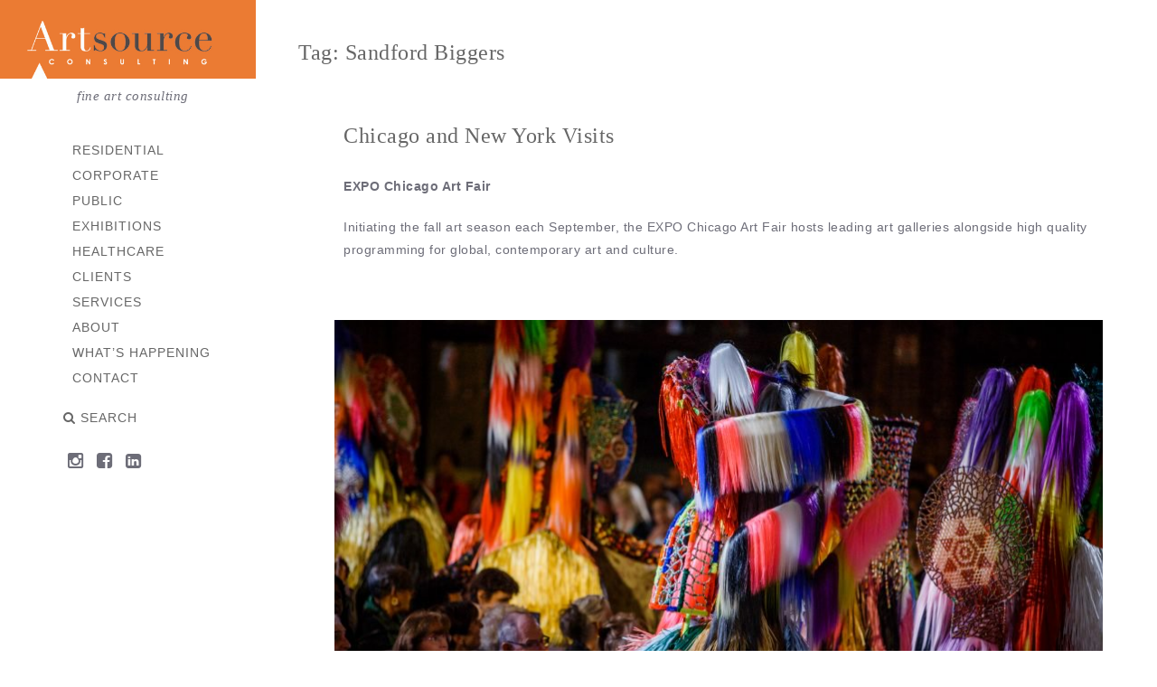

--- FILE ---
content_type: text/html; charset=UTF-8
request_url: https://www.artsourceinc.com/tag/sandford-biggers/
body_size: 21513
content:
<!DOCTYPE html>
<html lang="en-US" xmlns:svg="http://www.w3.org/2000/svg">
  <head>
    <title>Sandford Biggers Archives - Artsource Consulting</title>
    <meta http-equiv="Content-Type" content="text/html; charset=UTF-8" />
    <link rel="profile" href="http://gmpg.org/xfn/11">
	<link rel="pingback" href="https://www.artsourceinc.com/xmlrpc.php">
    
    		<meta name="viewport" content="width=device-width, initial-scale=1, maximum-scale=1">
	    
    <link rel="shortcut icon" href="https://www.artsourceinc.com/wp-content/uploads/2015/12/Artsourcefav.gif">
    <link rel="apple-touch-icon-precomposed" href="https://www.artsourceinc.com/wp-content/uploads/2024/10/cropped-Artsource_Consulting_WEB.jpg">
    
    <meta name='robots' content='noindex, follow' />
	<style>img:is([sizes="auto" i], [sizes^="auto," i]) { contain-intrinsic-size: 3000px 1500px }</style>
	
	<!-- This site is optimized with the Yoast SEO plugin v25.7 - https://yoast.com/wordpress/plugins/seo/ -->
	<meta property="og:locale" content="en_US" />
	<meta property="og:type" content="article" />
	<meta property="og:title" content="Sandford Biggers Archives - Artsource Consulting" />
	<meta property="og:url" content="https://www.artsourceinc.com/tag/sandford-biggers/" />
	<meta property="og:site_name" content="Artsource Consulting" />
	<meta name="twitter:card" content="summary_large_image" />
	<script type="application/ld+json" class="yoast-schema-graph">{"@context":"https://schema.org","@graph":[{"@type":"CollectionPage","@id":"https://www.artsourceinc.com/tag/sandford-biggers/","url":"https://www.artsourceinc.com/tag/sandford-biggers/","name":"Sandford Biggers Archives - Artsource Consulting","isPartOf":{"@id":"https://www.artsourceinc.com/#website"},"breadcrumb":{"@id":"https://www.artsourceinc.com/tag/sandford-biggers/#breadcrumb"},"inLanguage":"en-US"},{"@type":"BreadcrumbList","@id":"https://www.artsourceinc.com/tag/sandford-biggers/#breadcrumb","itemListElement":[{"@type":"ListItem","position":1,"name":"Home","item":"https://www.artsourceinc.com/"},{"@type":"ListItem","position":2,"name":"Sandford Biggers"}]},{"@type":"WebSite","@id":"https://www.artsourceinc.com/#website","url":"https://www.artsourceinc.com/","name":"Artsource Consulting","description":"fine art consulting","publisher":{"@id":"https://www.artsourceinc.com/#organization"},"potentialAction":[{"@type":"SearchAction","target":{"@type":"EntryPoint","urlTemplate":"https://www.artsourceinc.com/?s={search_term_string}"},"query-input":{"@type":"PropertyValueSpecification","valueRequired":true,"valueName":"search_term_string"}}],"inLanguage":"en-US"},{"@type":"Organization","@id":"https://www.artsourceinc.com/#organization","name":"Artsource Consulting","url":"https://www.artsourceinc.com/","logo":{"@type":"ImageObject","inLanguage":"en-US","@id":"https://www.artsourceinc.com/#/schema/logo/image/","url":"https://www.artsourceinc.com/wp-content/uploads/2024/10/Artsource_Consulting_WEB.jpg","contentUrl":"https://www.artsourceinc.com/wp-content/uploads/2024/10/Artsource_Consulting_WEB.jpg","width":489,"height":151,"caption":"Artsource Consulting"},"image":{"@id":"https://www.artsourceinc.com/#/schema/logo/image/"},"sameAs":["https://www.facebook.com/artsourceinc","https://www.linkedin.com/company/artsource-consulting/"]}]}</script>
	<!-- / Yoast SEO plugin. -->


<link rel='dns-prefetch' href='//fonts.googleapis.com' />
<link rel="alternate" type="application/rss+xml" title="Artsource Consulting &raquo; Feed" href="https://www.artsourceinc.com/feed/" />
<link rel="alternate" type="application/rss+xml" title="Artsource Consulting &raquo; Comments Feed" href="https://www.artsourceinc.com/comments/feed/" />
<link rel="alternate" type="application/rss+xml" title="Artsource Consulting &raquo; Sandford Biggers Tag Feed" href="https://www.artsourceinc.com/tag/sandford-biggers/feed/" />
<script type="text/javascript">
/* <![CDATA[ */
window._wpemojiSettings = {"baseUrl":"https:\/\/s.w.org\/images\/core\/emoji\/16.0.1\/72x72\/","ext":".png","svgUrl":"https:\/\/s.w.org\/images\/core\/emoji\/16.0.1\/svg\/","svgExt":".svg","source":{"concatemoji":"https:\/\/www.artsourceinc.com\/wp-includes\/js\/wp-emoji-release.min.js?ver=43771eac8edc38db55ef489844476072"}};
/*! This file is auto-generated */
!function(s,n){var o,i,e;function c(e){try{var t={supportTests:e,timestamp:(new Date).valueOf()};sessionStorage.setItem(o,JSON.stringify(t))}catch(e){}}function p(e,t,n){e.clearRect(0,0,e.canvas.width,e.canvas.height),e.fillText(t,0,0);var t=new Uint32Array(e.getImageData(0,0,e.canvas.width,e.canvas.height).data),a=(e.clearRect(0,0,e.canvas.width,e.canvas.height),e.fillText(n,0,0),new Uint32Array(e.getImageData(0,0,e.canvas.width,e.canvas.height).data));return t.every(function(e,t){return e===a[t]})}function u(e,t){e.clearRect(0,0,e.canvas.width,e.canvas.height),e.fillText(t,0,0);for(var n=e.getImageData(16,16,1,1),a=0;a<n.data.length;a++)if(0!==n.data[a])return!1;return!0}function f(e,t,n,a){switch(t){case"flag":return n(e,"\ud83c\udff3\ufe0f\u200d\u26a7\ufe0f","\ud83c\udff3\ufe0f\u200b\u26a7\ufe0f")?!1:!n(e,"\ud83c\udde8\ud83c\uddf6","\ud83c\udde8\u200b\ud83c\uddf6")&&!n(e,"\ud83c\udff4\udb40\udc67\udb40\udc62\udb40\udc65\udb40\udc6e\udb40\udc67\udb40\udc7f","\ud83c\udff4\u200b\udb40\udc67\u200b\udb40\udc62\u200b\udb40\udc65\u200b\udb40\udc6e\u200b\udb40\udc67\u200b\udb40\udc7f");case"emoji":return!a(e,"\ud83e\udedf")}return!1}function g(e,t,n,a){var r="undefined"!=typeof WorkerGlobalScope&&self instanceof WorkerGlobalScope?new OffscreenCanvas(300,150):s.createElement("canvas"),o=r.getContext("2d",{willReadFrequently:!0}),i=(o.textBaseline="top",o.font="600 32px Arial",{});return e.forEach(function(e){i[e]=t(o,e,n,a)}),i}function t(e){var t=s.createElement("script");t.src=e,t.defer=!0,s.head.appendChild(t)}"undefined"!=typeof Promise&&(o="wpEmojiSettingsSupports",i=["flag","emoji"],n.supports={everything:!0,everythingExceptFlag:!0},e=new Promise(function(e){s.addEventListener("DOMContentLoaded",e,{once:!0})}),new Promise(function(t){var n=function(){try{var e=JSON.parse(sessionStorage.getItem(o));if("object"==typeof e&&"number"==typeof e.timestamp&&(new Date).valueOf()<e.timestamp+604800&&"object"==typeof e.supportTests)return e.supportTests}catch(e){}return null}();if(!n){if("undefined"!=typeof Worker&&"undefined"!=typeof OffscreenCanvas&&"undefined"!=typeof URL&&URL.createObjectURL&&"undefined"!=typeof Blob)try{var e="postMessage("+g.toString()+"("+[JSON.stringify(i),f.toString(),p.toString(),u.toString()].join(",")+"));",a=new Blob([e],{type:"text/javascript"}),r=new Worker(URL.createObjectURL(a),{name:"wpTestEmojiSupports"});return void(r.onmessage=function(e){c(n=e.data),r.terminate(),t(n)})}catch(e){}c(n=g(i,f,p,u))}t(n)}).then(function(e){for(var t in e)n.supports[t]=e[t],n.supports.everything=n.supports.everything&&n.supports[t],"flag"!==t&&(n.supports.everythingExceptFlag=n.supports.everythingExceptFlag&&n.supports[t]);n.supports.everythingExceptFlag=n.supports.everythingExceptFlag&&!n.supports.flag,n.DOMReady=!1,n.readyCallback=function(){n.DOMReady=!0}}).then(function(){return e}).then(function(){var e;n.supports.everything||(n.readyCallback(),(e=n.source||{}).concatemoji?t(e.concatemoji):e.wpemoji&&e.twemoji&&(t(e.twemoji),t(e.wpemoji)))}))}((window,document),window._wpemojiSettings);
/* ]]> */
</script>
<link rel='stylesheet' id='sbi_styles-css' href='https://www.artsourceinc.com/wp-content/plugins/instagram-feed/css/sbi-styles.min.css?ver=6.9.1' type='text/css' media='all' />
<style id='wp-emoji-styles-inline-css' type='text/css'>

	img.wp-smiley, img.emoji {
		display: inline !important;
		border: none !important;
		box-shadow: none !important;
		height: 1em !important;
		width: 1em !important;
		margin: 0 0.07em !important;
		vertical-align: -0.1em !important;
		background: none !important;
		padding: 0 !important;
	}
</style>
<link rel='stylesheet' id='wp-block-library-css' href='https://www.artsourceinc.com/wp-includes/css/dist/block-library/style.min.css?ver=43771eac8edc38db55ef489844476072' type='text/css' media='all' />
<style id='classic-theme-styles-inline-css' type='text/css'>
/*! This file is auto-generated */
.wp-block-button__link{color:#fff;background-color:#32373c;border-radius:9999px;box-shadow:none;text-decoration:none;padding:calc(.667em + 2px) calc(1.333em + 2px);font-size:1.125em}.wp-block-file__button{background:#32373c;color:#fff;text-decoration:none}
</style>
<style id='global-styles-inline-css' type='text/css'>
:root{--wp--preset--aspect-ratio--square: 1;--wp--preset--aspect-ratio--4-3: 4/3;--wp--preset--aspect-ratio--3-4: 3/4;--wp--preset--aspect-ratio--3-2: 3/2;--wp--preset--aspect-ratio--2-3: 2/3;--wp--preset--aspect-ratio--16-9: 16/9;--wp--preset--aspect-ratio--9-16: 9/16;--wp--preset--color--black: #000000;--wp--preset--color--cyan-bluish-gray: #abb8c3;--wp--preset--color--white: #ffffff;--wp--preset--color--pale-pink: #f78da7;--wp--preset--color--vivid-red: #cf2e2e;--wp--preset--color--luminous-vivid-orange: #ff6900;--wp--preset--color--luminous-vivid-amber: #fcb900;--wp--preset--color--light-green-cyan: #7bdcb5;--wp--preset--color--vivid-green-cyan: #00d084;--wp--preset--color--pale-cyan-blue: #8ed1fc;--wp--preset--color--vivid-cyan-blue: #0693e3;--wp--preset--color--vivid-purple: #9b51e0;--wp--preset--gradient--vivid-cyan-blue-to-vivid-purple: linear-gradient(135deg,rgba(6,147,227,1) 0%,rgb(155,81,224) 100%);--wp--preset--gradient--light-green-cyan-to-vivid-green-cyan: linear-gradient(135deg,rgb(122,220,180) 0%,rgb(0,208,130) 100%);--wp--preset--gradient--luminous-vivid-amber-to-luminous-vivid-orange: linear-gradient(135deg,rgba(252,185,0,1) 0%,rgba(255,105,0,1) 100%);--wp--preset--gradient--luminous-vivid-orange-to-vivid-red: linear-gradient(135deg,rgba(255,105,0,1) 0%,rgb(207,46,46) 100%);--wp--preset--gradient--very-light-gray-to-cyan-bluish-gray: linear-gradient(135deg,rgb(238,238,238) 0%,rgb(169,184,195) 100%);--wp--preset--gradient--cool-to-warm-spectrum: linear-gradient(135deg,rgb(74,234,220) 0%,rgb(151,120,209) 20%,rgb(207,42,186) 40%,rgb(238,44,130) 60%,rgb(251,105,98) 80%,rgb(254,248,76) 100%);--wp--preset--gradient--blush-light-purple: linear-gradient(135deg,rgb(255,206,236) 0%,rgb(152,150,240) 100%);--wp--preset--gradient--blush-bordeaux: linear-gradient(135deg,rgb(254,205,165) 0%,rgb(254,45,45) 50%,rgb(107,0,62) 100%);--wp--preset--gradient--luminous-dusk: linear-gradient(135deg,rgb(255,203,112) 0%,rgb(199,81,192) 50%,rgb(65,88,208) 100%);--wp--preset--gradient--pale-ocean: linear-gradient(135deg,rgb(255,245,203) 0%,rgb(182,227,212) 50%,rgb(51,167,181) 100%);--wp--preset--gradient--electric-grass: linear-gradient(135deg,rgb(202,248,128) 0%,rgb(113,206,126) 100%);--wp--preset--gradient--midnight: linear-gradient(135deg,rgb(2,3,129) 0%,rgb(40,116,252) 100%);--wp--preset--font-size--small: 13px;--wp--preset--font-size--medium: 20px;--wp--preset--font-size--large: 36px;--wp--preset--font-size--x-large: 42px;--wp--preset--spacing--20: 0.44rem;--wp--preset--spacing--30: 0.67rem;--wp--preset--spacing--40: 1rem;--wp--preset--spacing--50: 1.5rem;--wp--preset--spacing--60: 2.25rem;--wp--preset--spacing--70: 3.38rem;--wp--preset--spacing--80: 5.06rem;--wp--preset--shadow--natural: 6px 6px 9px rgba(0, 0, 0, 0.2);--wp--preset--shadow--deep: 12px 12px 50px rgba(0, 0, 0, 0.4);--wp--preset--shadow--sharp: 6px 6px 0px rgba(0, 0, 0, 0.2);--wp--preset--shadow--outlined: 6px 6px 0px -3px rgba(255, 255, 255, 1), 6px 6px rgba(0, 0, 0, 1);--wp--preset--shadow--crisp: 6px 6px 0px rgba(0, 0, 0, 1);}:where(.is-layout-flex){gap: 0.5em;}:where(.is-layout-grid){gap: 0.5em;}body .is-layout-flex{display: flex;}.is-layout-flex{flex-wrap: wrap;align-items: center;}.is-layout-flex > :is(*, div){margin: 0;}body .is-layout-grid{display: grid;}.is-layout-grid > :is(*, div){margin: 0;}:where(.wp-block-columns.is-layout-flex){gap: 2em;}:where(.wp-block-columns.is-layout-grid){gap: 2em;}:where(.wp-block-post-template.is-layout-flex){gap: 1.25em;}:where(.wp-block-post-template.is-layout-grid){gap: 1.25em;}.has-black-color{color: var(--wp--preset--color--black) !important;}.has-cyan-bluish-gray-color{color: var(--wp--preset--color--cyan-bluish-gray) !important;}.has-white-color{color: var(--wp--preset--color--white) !important;}.has-pale-pink-color{color: var(--wp--preset--color--pale-pink) !important;}.has-vivid-red-color{color: var(--wp--preset--color--vivid-red) !important;}.has-luminous-vivid-orange-color{color: var(--wp--preset--color--luminous-vivid-orange) !important;}.has-luminous-vivid-amber-color{color: var(--wp--preset--color--luminous-vivid-amber) !important;}.has-light-green-cyan-color{color: var(--wp--preset--color--light-green-cyan) !important;}.has-vivid-green-cyan-color{color: var(--wp--preset--color--vivid-green-cyan) !important;}.has-pale-cyan-blue-color{color: var(--wp--preset--color--pale-cyan-blue) !important;}.has-vivid-cyan-blue-color{color: var(--wp--preset--color--vivid-cyan-blue) !important;}.has-vivid-purple-color{color: var(--wp--preset--color--vivid-purple) !important;}.has-black-background-color{background-color: var(--wp--preset--color--black) !important;}.has-cyan-bluish-gray-background-color{background-color: var(--wp--preset--color--cyan-bluish-gray) !important;}.has-white-background-color{background-color: var(--wp--preset--color--white) !important;}.has-pale-pink-background-color{background-color: var(--wp--preset--color--pale-pink) !important;}.has-vivid-red-background-color{background-color: var(--wp--preset--color--vivid-red) !important;}.has-luminous-vivid-orange-background-color{background-color: var(--wp--preset--color--luminous-vivid-orange) !important;}.has-luminous-vivid-amber-background-color{background-color: var(--wp--preset--color--luminous-vivid-amber) !important;}.has-light-green-cyan-background-color{background-color: var(--wp--preset--color--light-green-cyan) !important;}.has-vivid-green-cyan-background-color{background-color: var(--wp--preset--color--vivid-green-cyan) !important;}.has-pale-cyan-blue-background-color{background-color: var(--wp--preset--color--pale-cyan-blue) !important;}.has-vivid-cyan-blue-background-color{background-color: var(--wp--preset--color--vivid-cyan-blue) !important;}.has-vivid-purple-background-color{background-color: var(--wp--preset--color--vivid-purple) !important;}.has-black-border-color{border-color: var(--wp--preset--color--black) !important;}.has-cyan-bluish-gray-border-color{border-color: var(--wp--preset--color--cyan-bluish-gray) !important;}.has-white-border-color{border-color: var(--wp--preset--color--white) !important;}.has-pale-pink-border-color{border-color: var(--wp--preset--color--pale-pink) !important;}.has-vivid-red-border-color{border-color: var(--wp--preset--color--vivid-red) !important;}.has-luminous-vivid-orange-border-color{border-color: var(--wp--preset--color--luminous-vivid-orange) !important;}.has-luminous-vivid-amber-border-color{border-color: var(--wp--preset--color--luminous-vivid-amber) !important;}.has-light-green-cyan-border-color{border-color: var(--wp--preset--color--light-green-cyan) !important;}.has-vivid-green-cyan-border-color{border-color: var(--wp--preset--color--vivid-green-cyan) !important;}.has-pale-cyan-blue-border-color{border-color: var(--wp--preset--color--pale-cyan-blue) !important;}.has-vivid-cyan-blue-border-color{border-color: var(--wp--preset--color--vivid-cyan-blue) !important;}.has-vivid-purple-border-color{border-color: var(--wp--preset--color--vivid-purple) !important;}.has-vivid-cyan-blue-to-vivid-purple-gradient-background{background: var(--wp--preset--gradient--vivid-cyan-blue-to-vivid-purple) !important;}.has-light-green-cyan-to-vivid-green-cyan-gradient-background{background: var(--wp--preset--gradient--light-green-cyan-to-vivid-green-cyan) !important;}.has-luminous-vivid-amber-to-luminous-vivid-orange-gradient-background{background: var(--wp--preset--gradient--luminous-vivid-amber-to-luminous-vivid-orange) !important;}.has-luminous-vivid-orange-to-vivid-red-gradient-background{background: var(--wp--preset--gradient--luminous-vivid-orange-to-vivid-red) !important;}.has-very-light-gray-to-cyan-bluish-gray-gradient-background{background: var(--wp--preset--gradient--very-light-gray-to-cyan-bluish-gray) !important;}.has-cool-to-warm-spectrum-gradient-background{background: var(--wp--preset--gradient--cool-to-warm-spectrum) !important;}.has-blush-light-purple-gradient-background{background: var(--wp--preset--gradient--blush-light-purple) !important;}.has-blush-bordeaux-gradient-background{background: var(--wp--preset--gradient--blush-bordeaux) !important;}.has-luminous-dusk-gradient-background{background: var(--wp--preset--gradient--luminous-dusk) !important;}.has-pale-ocean-gradient-background{background: var(--wp--preset--gradient--pale-ocean) !important;}.has-electric-grass-gradient-background{background: var(--wp--preset--gradient--electric-grass) !important;}.has-midnight-gradient-background{background: var(--wp--preset--gradient--midnight) !important;}.has-small-font-size{font-size: var(--wp--preset--font-size--small) !important;}.has-medium-font-size{font-size: var(--wp--preset--font-size--medium) !important;}.has-large-font-size{font-size: var(--wp--preset--font-size--large) !important;}.has-x-large-font-size{font-size: var(--wp--preset--font-size--x-large) !important;}
:where(.wp-block-post-template.is-layout-flex){gap: 1.25em;}:where(.wp-block-post-template.is-layout-grid){gap: 1.25em;}
:where(.wp-block-columns.is-layout-flex){gap: 2em;}:where(.wp-block-columns.is-layout-grid){gap: 2em;}
:root :where(.wp-block-pullquote){font-size: 1.5em;line-height: 1.6;}
</style>
<link rel='stylesheet' id='rs-plugin-settings-css' href='https://www.artsourceinc.com/wp-content/plugins/revslider/public/assets/css/rs6.css?ver=6.1.1' type='text/css' media='all' />
<style id='rs-plugin-settings-inline-css' type='text/css'>
#rs-demo-id {}
</style>
<link rel='stylesheet' id='google-fonts-Alike-css' href='https://fonts.googleapis.com/css?family=Alike%3Aregular&#038;ver=43771eac8edc38db55ef489844476072' type='text/css' media='all' />
<link rel='stylesheet' id='google-fonts-Permanent+Marker-css' href='https://fonts.googleapis.com/css?family=Permanent+Marker%3Aregular&#038;ver=43771eac8edc38db55ef489844476072' type='text/css' media='all' />
<link rel='stylesheet' id='ux-interface-bootstrap-css' href='https://www.artsourceinc.com/wp-content/themes/center/styles/bootstrap.css?ver=2.0.0' type='text/css' media='screen' />
<link rel='stylesheet' id='font-awesome-css' href='https://www.artsourceinc.com/wp-content/themes/center/functions/theme/css/font-awesome.min.css?ver=4.0.3' type='text/css' media='screen' />
<link rel='stylesheet' id='ux-interface-pagebuild-css' href='https://www.artsourceinc.com/wp-content/themes/center/styles/pagebuild.css?ver=1.7.0' type='text/css' media='screen' />
<link rel='stylesheet' id='ux-interface-style-css' href='https://www.artsourceinc.com/wp-content/themes/center/style.css?ver=1.0.0' type='text/css' media='screen' />
<link rel='stylesheet' id='ux-googlefont-Playfair-css' href='https://fonts.googleapis.com/css?family=Playfair+Display&#038;ver=1.0.0' type='text/css' media='screen' />
<link rel='stylesheet' id='ux-googlefont-alike-css' href='https://fonts.googleapis.com/css?family=Alike&#038;ver=1.0.0' type='text/css' media='screen' />
<link rel='stylesheet' id='ux-googlefont-Droid-css' href='https://fonts.googleapis.com/css?family=Droid+Serif%3A700&#038;ver=1.0.0' type='text/css' media='screen' />
<link rel='stylesheet' id='ux-interface-theme-style-css' href='https://www.artsourceinc.com/wp-content/themes/center/styles/theme-style.php?ver=1.0.0' type='text/css' media='screen' />
<link rel='stylesheet' id='ux-interface-photoswipe-css' href='https://www.artsourceinc.com/wp-content/themes/center/styles/photoswipe.css?ver=4.0.5' type='text/css' media='screen' />
<link rel='stylesheet' id='ux-interface-photoswipe-default-skin-css' href='https://www.artsourceinc.com/wp-content/themes/center/styles/skin/photoswipe/default/default-skin.css?ver=4.0.5' type='text/css' media='screen' />
<link rel='stylesheet' id='customstyle-css-css' href='https://www.artsourceinc.com/wp-content/themes/center-child/custom.css?ver=1.0' type='text/css' media='screen' />
<script type="text/javascript" src="https://www.artsourceinc.com/wp-content/plugins/enable-jquery-migrate-helper/js/jquery/jquery-1.12.4-wp.js?ver=1.12.4-wp" id="jquery-core-js"></script>
<script type="text/javascript" src="https://www.artsourceinc.com/wp-content/plugins/enable-jquery-migrate-helper/js/jquery-migrate/jquery-migrate-1.4.1-wp.js?ver=1.4.1-wp" id="jquery-migrate-js"></script>
<script type="text/javascript" src="https://www.artsourceinc.com/wp-content/plugins/revslider/public/assets/js/revolution.tools.min.js?ver=6.0" id="tp-tools-js"></script>
<script type="text/javascript" src="https://www.artsourceinc.com/wp-content/plugins/revslider/public/assets/js/rs6.min.js?ver=6.1.1" id="revmin-js"></script>
<link rel="https://api.w.org/" href="https://www.artsourceinc.com/wp-json/" /><link rel="alternate" title="JSON" type="application/json" href="https://www.artsourceinc.com/wp-json/wp/v2/tags/964" /><link rel="EditURI" type="application/rsd+xml" title="RSD" href="https://www.artsourceinc.com/xmlrpc.php?rsd" />

<script type='text/javascript' data-cfasync='false'>var _mmunch = {'front': false, 'page': false, 'post': false, 'category': false, 'author': false, 'search': false, 'attachment': false, 'tag': false};_mmunch['tag'] = true;</script><script data-cfasync="false" src="//a.mailmunch.co/app/v1/site.js" id="mailmunch-script" data-plugin="cc_mm" data-mailmunch-site-id="163875" async></script>	<script type="text/javascript">
		var AJAX_M = "https://www.artsourceinc.com/wp-content/themes/center/functions/pagebuilder/pagebuilder-theme-ajax.php";
	</script>
	<script type="text/javascript">
	var JS_PATH = "https://www.artsourceinc.com/wp-content/themes/center/js";
    </script>
    
    <!-- IE hack -->
    <!--[if lte IE 9]>
	<link rel='stylesheet' id='cssie9'  href='https://www.artsourceinc.com/wp-content/themes/center/styles/ie.css' type='text/css' media='screen' />
	<![endif]-->

	<!--[if lte IE 9]>
	<script type="text/javascript" src="https://www.artsourceinc.com/wp-content/themes/center/js/ie.js"></script>
	<![endif]-->
	
	<!--[if lte IE 8]>
	<div style="width: 100%;" class="messagebox_orange">Your browser is obsolete and does not support this webpage. Please use newer version of your browser or visit <a href="http://www.ie6countdown.com/" target="_new">Internet Explorer 6 countdown page</a>  for more information. </div>
	<![endif]-->

	
   
	<meta name="generator" content="Powered by Slider Revolution 6.1.1 - responsive, Mobile-Friendly Slider Plugin for WordPress with comfortable drag and drop interface." />
<link rel="icon" href="https://www.artsourceinc.com/wp-content/uploads/2024/10/cropped-Artsource_Consulting_WEB-150x150.jpg" sizes="32x32" />
<link rel="icon" href="https://www.artsourceinc.com/wp-content/uploads/2024/10/cropped-Artsource_Consulting_WEB-200x200.jpg" sizes="192x192" />
<link rel="apple-touch-icon" href="https://www.artsourceinc.com/wp-content/uploads/2024/10/cropped-Artsource_Consulting_WEB-200x200.jpg" />
<meta name="msapplication-TileImage" content="https://www.artsourceinc.com/wp-content/uploads/2024/10/cropped-Artsource_Consulting_WEB-300x300.jpg" />
<script type="text/javascript">function setREVStartSize(a){try{var b,c=document.getElementById(a.c).parentNode.offsetWidth;if(c=0===c||isNaN(c)?window.innerWidth:c,a.tabw=void 0===a.tabw?0:parseInt(a.tabw),a.thumbw=void 0===a.thumbw?0:parseInt(a.thumbw),a.tabh=void 0===a.tabh?0:parseInt(a.tabh),a.thumbh=void 0===a.thumbh?0:parseInt(a.thumbh),a.tabhide=void 0===a.tabhide?0:parseInt(a.tabhide),a.thumbhide=void 0===a.thumbhide?0:parseInt(a.thumbhide),a.mh=void 0===a.mh||""==a.mh?0:a.mh,"fullscreen"===a.layout||"fullscreen"===a.l)b=Math.max(a.mh,window.innerHeight);else{for(var d in a.gw=Array.isArray(a.gw)?a.gw:[a.gw],a.rl)(void 0===a.gw[d]||0===a.gw[d])&&(a.gw[d]=a.gw[d-1]);for(var d in a.gh=void 0===a.el||""===a.el||Array.isArray(a.el)&&0==a.el.length?a.gh:a.el,a.gh=Array.isArray(a.gh)?a.gh:[a.gh],a.rl)(void 0===a.gh[d]||0===a.gh[d])&&(a.gh[d]=a.gh[d-1]);var e,f=Array(a.rl.length),g=0;for(var d in a.tabw=a.tabhide>=c?0:a.tabw,a.thumbw=a.thumbhide>=c?0:a.thumbw,a.tabh=a.tabhide>=c?0:a.tabh,a.thumbh=a.thumbhide>=c?0:a.thumbh,a.rl)f[d]=a.rl[d]<window.innerWidth?0:a.rl[d];for(var d in e=f[0],f)e>f[d]&&0<f[d]&&(e=f[d],g=d);var h=c>a.gw[g]+a.tabw+a.thumbw?1:(c-(a.tabw+a.thumbw))/a.gw[g];b=a.gh[g]*h+(a.tabh+a.thumbh)}void 0===window.rs_init_css&&(window.rs_init_css=document.head.appendChild(document.createElement("style"))),document.getElementById(a.c).height=b,window.rs_init_css.innerHTML+="#"+a.c+"_wrapper { height: "+b+"px }"}catch(a){console.log("Failure at Presize of Slider:"+a)}};</script>
		<style type="text/css" id="wp-custom-css">
			.page-id-100 .post-11346 p {
    margin: 0 0 20px 10px;
}

.jquery-migrate-dashboard-notice {
	display: none;
}

#wp-admin-bar-enable-jquery-migrate-helper {
	display: none;
}

li.cat-item.cat-item-770 {
    display: none;
}

li.cat-item.cat-item-768 {
	display: none;
}

li.cat-item.cat-item-1 {
	display: none;
}

.page-id-100 .pagebuilder-wrap p {
    margin-bottom: 20px;
}

.hot-top-tit, .blog-unit-tit, .title-h1 {
    margin: 40px 0 0 10px;
    text-align: left;
}

.logo-image {
    height: auto;
    width: auto;
    max-height: unset;
    vertical-align: middle;
}

.responsive-ux #logo img {
    height: auto;
    max-width: 283px;
   vertical-align: unset;
}


span.article-meta-unit {
    display: none;
}

@media (max-width: 480px) {
    .responsive-ux #logo img {
        max-height: 78px !important;
    }
}

.home-text {
	display: none;
}

@media (max-width: 550px) {
.home-text {
 	display: block;
    margin-top: -270px;
    font-size: 18px;
    padding-left: 10px;
    padding-right: 10px;
}
}

a.sbi_load_btn {
    display: none !important;
}		</style>
		  </head>
  
  <body class="archive tag tag-sandford-biggers tag-964 wp-theme-center wp-child-theme-center-child responsive-ux navi-side-layout preload">
      
      
    <div class="page-loading loading-mask1 visible">
        <div class="page-loading-inn">
            <div class="page-loading-transform">
            	<div class="site-loading-logo"></div>        	</div>
        </div>
    </div>

    <div class="page-loading loading-mask2">
        <div class="page-loading-inn">
            <div class="page-loading-transform">
            	<div class="site-loading-logo"></div>        	</div>
        </div>
    </div>

<div id="jquery_jplayer" class="jp-jplayer"></div><div id="wrap-outer" class="">
	<div id="top"></div>      
      <aside id="main-navi">

	<div class="container">

	<span id="menu_toggle" class="fa fa-bars"></span>

    <div id="logo"><a class="logo-a" href="https://www.artsourceinc.com" title="Artsource Consulting"><h1 class="logo-h1 logo-not-show-txt">Artsource Consulting</h1><img class="logo-image" src="https://www.artsourceinc.com/wp-content/uploads/2024/10/Artsource_Consulting_WEB.jpg" alt="Artsource Consulting" /></a></div><!--End logo--><div id="tagline">fine art consulting</div>
    <div id="main-navi-inn">

                
        <nav id="navi">
		<div id="navi_wrap" class="menu-new-menu-container"><ul class="menu clearfix"><li id="menu-item-6053" class="external menu-item menu-item-type-post_type menu-item-object-page menu-item-6053"><a href="https://www.artsourceinc.com/residential/">Residential</a></li>
<li id="menu-item-6039" class="external menu-item menu-item-type-post_type menu-item-object-page menu-item-6039"><a href="https://www.artsourceinc.com/corporate-2/">Corporate</a></li>
<li id="menu-item-6051" class="external menu-item menu-item-type-post_type menu-item-object-page menu-item-6051"><a href="https://www.artsourceinc.com/public-2/">Public</a></li>
<li id="menu-item-6052" class="external menu-item menu-item-type-post_type menu-item-object-page menu-item-6052"><a href="https://www.artsourceinc.com/exhibitions/">Exhibitions</a></li>
<li id="menu-item-11150" class="external menu-item menu-item-type-post_type menu-item-object-page menu-item-11150"><a href="https://www.artsourceinc.com/healthcare/">Healthcare</a></li>
<li id="menu-item-6047" class="external menu-item menu-item-type-post_type menu-item-object-page menu-item-6047"><a href="https://www.artsourceinc.com/client-list/">Clients</a></li>
<li id="menu-item-6049" class="external menu-item menu-item-type-post_type menu-item-object-page menu-item-6049"><a href="https://www.artsourceinc.com/services/">Services</a></li>
<li id="menu-item-6048" class="external menu-item menu-item-type-post_type menu-item-object-page menu-item-6048"><a href="https://www.artsourceinc.com/people/">About</a></li>
<li id="menu-item-6040" class="external menu-item menu-item-type-post_type menu-item-object-page menu-item-has-children menu-item-6040"><a href="https://www.artsourceinc.com/notes/">What&#8217;s Happening</a>
<ul class="sub-menu">
	<li id="menu-item-6050" class="external menu-item menu-item-type-post_type menu-item-object-page menu-item-6050"><a href="https://www.artsourceinc.com/notes/">Blog</a></li>
	<li id="menu-item-6037" class="external menu-item menu-item-type-custom menu-item-object-custom menu-item-6037"><a target="_blank" href="https://www.instagram.com/artsourceinc/">Instagram</a></li>
	<li id="menu-item-6035" class="external menu-item menu-item-type-custom menu-item-object-custom menu-item-6035"><a target="_blank" href="https://www.facebook.com/Artsource-Consulting-168750459864390/">Facebook</a></li>
	<li id="menu-item-6038" class="external menu-item menu-item-type-custom menu-item-object-custom menu-item-6038"><a target="_blank" href="http://www.linkedin.com/company/artsource-consulting">LinkedIn</a></li>
</ul>
</li>
<li id="menu-item-6054" class="external menu-item menu-item-type-post_type menu-item-object-page menu-item-6054"><a href="https://www.artsourceinc.com/contact/">Contact</a></li>
</ul></div><!--End #navi_wrap-->
        </nav>
        
                    <div id="search-top-btn" class="search-top-btn-class"><span class="fa fa-search"></span> <span class="search-top-btn-class-text">Search</span></div>
        		
		<ul class="socialmeida social-header">
							
				<li class="socialmeida-li">
                    <a title="" href="http://instagram.com/artsourceinc" class="socialmeida-a">
                        <span class="fa fa-instagram"></span> 
                    </a>
                </li>
							
				<li class="socialmeida-li">
                    <a title="" href="https://www.facebook.com/Artsource-Consulting-168750459864390/" class="socialmeida-a">
                        <span class="fa fa-facebook-square"></span> 
                    </a>
                </li>
							
				<li class="socialmeida-li">
                    <a title="" href="https://www.linkedin.com/company/artsource-consulting" class="socialmeida-a">
                        <span class="fa fa-linkedin-square"></span> 
                    </a>
                </li>
					</ul>
	    </div><!--End #main-navi-inn-->

	</div>

</aside>
</aside>		
	  <div id="wrap">   
    <div id="content">
             
        <div class="row-fluid content_wrap_outer fullwrap-layout">
            <div class="title-wrap">
                <h1 class="title-h1">Tag: Sandford Biggers</h1>
            </div>
            <div class="container sidebar-layout">
                <div id="content_wrap" class=""> 
                
                    
    <div class="blog-list list-heigh-fixed container">
    
		<article id="post-6811" class="post-6811 post type-post status-publish format-standard hentry category-art-fairs tag-ad-reinhardt tag-alexander-gray-associates tag-alexander-liberman tag-amir-nikravan tag-art-fairs-2 tag-barbara-kasten tag-bortolami-gallery tag-caris-reid tag-chiharu-shiota tag-david-zwirner-gallery tag-denny-gallery tag-derrick-adams tag-diana-al-hadid tag-eduardo-terrazas tag-expo-chicago tag-glenn-kaino tag-heather-hart tag-james-cohan-gallery tag-jeanne-gang tag-kara-walker tag-kavi-gupta tag-kay-sekimachi tag-kim-fisher tag-leon-polk-smith tag-lisa-oppenheim tag-lission-gallery tag-manish-nai tag-marianne-boesky-gallery tag-martha-tuttle tag-nathalie-karg-gallery tag-nick-cave tag-polly-apfelbaum tag-proyectosmonclova-gallery tag-rhona-hoffman-gallery tag-roman-ondak tag-ruth-asawa tag-sandford-biggers tag-shane-campbell-gallery tag-sikkema-jenkins tag-sperone-westwater-gallery tag-storm-king-art-center tag-tanya-bonakdar-gallery tag-templon-gallery tag-the-arts-club-of-chicago tag-tom-sachs tag-tony-lewis tag-wolfgang-tillmans">
    <div class="blog-unit-tit-wrap">
        <h1 class="blog-unit-tit"><a title="Chicago and New York Visits" href="https://www.artsourceinc.com/2017/10/13/chicago-and-new-york-visits/">Chicago and New York Visits</a></h1>
        <div class="blog-unit-meta"><span class="article-meta-unit">Oct 13, 2017</span>  <span class="article-meta-unit">In: <a href="https://www.artsourceinc.com/category/art-fairs/" rel="category tag">Art Fairs</a></span> <span class="article-meta-unit">Tags:   <a href="https://www.artsourceinc.com/tag/ad-reinhardt/" rel="tag">Ad Reinhardt</a>, <a href="https://www.artsourceinc.com/tag/alexander-gray-associates/" rel="tag">Alexander Gray Associates</a>, <a href="https://www.artsourceinc.com/tag/alexander-liberman/" rel="tag">Alexander Liberman</a>, <a href="https://www.artsourceinc.com/tag/amir-nikravan/" rel="tag">Amir Nikravan</a>, <a href="https://www.artsourceinc.com/tag/art-fairs-2/" rel="tag">art fairs</a>, <a href="https://www.artsourceinc.com/tag/barbara-kasten/" rel="tag">Barbara Kasten</a>, <a href="https://www.artsourceinc.com/tag/bortolami-gallery/" rel="tag">Bortolami Gallery</a>, <a href="https://www.artsourceinc.com/tag/caris-reid/" rel="tag">Caris Reid</a>, <a href="https://www.artsourceinc.com/tag/chiharu-shiota/" rel="tag">Chiharu Shiota</a>, <a href="https://www.artsourceinc.com/tag/david-zwirner-gallery/" rel="tag">David Zwirner Gallery</a>, <a href="https://www.artsourceinc.com/tag/denny-gallery/" rel="tag">Denny Gallery</a>, <a href="https://www.artsourceinc.com/tag/derrick-adams/" rel="tag">Derrick Adams</a>, <a href="https://www.artsourceinc.com/tag/diana-al-hadid/" rel="tag">Diana Al-Hadid</a>, <a href="https://www.artsourceinc.com/tag/eduardo-terrazas/" rel="tag">Eduardo Terrazas</a>, <a href="https://www.artsourceinc.com/tag/expo-chicago/" rel="tag">EXPO Chicago</a>, <a href="https://www.artsourceinc.com/tag/glenn-kaino/" rel="tag">Glenn Kaino</a>, <a href="https://www.artsourceinc.com/tag/heather-hart/" rel="tag">Heather Hart</a>, <a href="https://www.artsourceinc.com/tag/james-cohan-gallery/" rel="tag">James Cohan Gallery</a>, <a href="https://www.artsourceinc.com/tag/jeanne-gang/" rel="tag">Jeanne Gang</a>, <a href="https://www.artsourceinc.com/tag/kara-walker/" rel="tag">Kara Walker</a>, <a href="https://www.artsourceinc.com/tag/kavi-gupta/" rel="tag">Kavi Gupta</a>, <a href="https://www.artsourceinc.com/tag/kay-sekimachi/" rel="tag">Kay Sekimachi</a>, <a href="https://www.artsourceinc.com/tag/kim-fisher/" rel="tag">Kim Fisher</a>, <a href="https://www.artsourceinc.com/tag/leon-polk-smith/" rel="tag">Leon Polk Smith</a>, <a href="https://www.artsourceinc.com/tag/lisa-oppenheim/" rel="tag">Lisa Oppenheim</a>, <a href="https://www.artsourceinc.com/tag/lission-gallery/" rel="tag">Lission Gallery</a>, <a href="https://www.artsourceinc.com/tag/manish-nai/" rel="tag">Manish Nai</a>, <a href="https://www.artsourceinc.com/tag/marianne-boesky-gallery/" rel="tag">Marianne Boesky Gallery</a>, <a href="https://www.artsourceinc.com/tag/martha-tuttle/" rel="tag">Martha Tuttle</a>, <a href="https://www.artsourceinc.com/tag/nathalie-karg-gallery/" rel="tag">Nathalie Karg Gallery</a>, <a href="https://www.artsourceinc.com/tag/nick-cave/" rel="tag">Nick Cave</a>, <a href="https://www.artsourceinc.com/tag/polly-apfelbaum/" rel="tag">Polly Apfelbaum</a>, <a href="https://www.artsourceinc.com/tag/proyectosmonclova-gallery/" rel="tag">Proyectosmonclova Gallery</a>, <a href="https://www.artsourceinc.com/tag/rhona-hoffman-gallery/" rel="tag">Rhona Hoffman Gallery</a>, <a href="https://www.artsourceinc.com/tag/roman-ondak/" rel="tag">Roman Ondak</a>, <a href="https://www.artsourceinc.com/tag/ruth-asawa/" rel="tag">Ruth Asawa</a>, <a href="https://www.artsourceinc.com/tag/sandford-biggers/" rel="tag">Sandford Biggers</a>, <a href="https://www.artsourceinc.com/tag/shane-campbell-gallery/" rel="tag">Shane Campbell Gallery</a>, <a href="https://www.artsourceinc.com/tag/sikkema-jenkins/" rel="tag">Sikkema Jenkins</a>, <a href="https://www.artsourceinc.com/tag/sperone-westwater-gallery/" rel="tag">Sperone Westwater Gallery</a>, <a href="https://www.artsourceinc.com/tag/storm-king-art-center/" rel="tag">Storm King Art Center</a>, <a href="https://www.artsourceinc.com/tag/tanya-bonakdar-gallery/" rel="tag">Tanya Bonakdar Gallery</a>, <a href="https://www.artsourceinc.com/tag/templon-gallery/" rel="tag">Templon Gallery</a>, <a href="https://www.artsourceinc.com/tag/the-arts-club-of-chicago/" rel="tag">The Arts Club of Chicago</a>, <a href="https://www.artsourceinc.com/tag/tom-sachs/" rel="tag">Tom Sachs</a>, <a href="https://www.artsourceinc.com/tag/tony-lewis/" rel="tag">Tony Lewis</a>, <a href="https://www.artsourceinc.com/tag/wolfgang-tillmans/" rel="tag">Wolfgang Tillmans</a></span> <span class="article-meta-unit">By: Kerri Hurtado, Curator</span> </div>
    </div>
    
            <div class="entry"><p><strong>EXPO Chicago Art Fair</strong></p>
<p>Initiating the fall art season each September, the EXPO Chicago Art Fair hosts leading art galleries alongside high quality programming for global, contemporary art and culture.</p>
<p>&nbsp;</p>
<div id="attachment_6800" style="width: 862px" class="wp-caption aligncenter"><a href="https://archpaper.com/2017/09/jeanne-gang-nick-cave/"><img fetchpriority="high" decoding="async" aria-describedby="caption-attachment-6800" class="wp-image-6800 size-full" src="https://www.artsourceinc.com/wp-content/uploads/2016/12/nick-cave-jeanne-gang-here-hear-performance-chicago-architecture-biennial-2017_dezeen_hero-852x479.jpg" alt="" width="852" height="479" srcset="https://www.artsourceinc.com/wp-content/uploads/2016/12/nick-cave-jeanne-gang-here-hear-performance-chicago-architecture-biennial-2017_dezeen_hero-852x479.jpg 852w, https://www.artsourceinc.com/wp-content/uploads/2016/12/nick-cave-jeanne-gang-here-hear-performance-chicago-architecture-biennial-2017_dezeen_hero-852x479-300x169.jpg 300w, https://www.artsourceinc.com/wp-content/uploads/2016/12/nick-cave-jeanne-gang-here-hear-performance-chicago-architecture-biennial-2017_dezeen_hero-852x479-768x432.jpg 768w, https://www.artsourceinc.com/wp-content/uploads/2016/12/nick-cave-jeanne-gang-here-hear-performance-chicago-architecture-biennial-2017_dezeen_hero-852x479-800x450.jpg 800w" sizes="(max-width: 852px) 100vw, 852px" /></a><p id="caption-attachment-6800" class="wp-caption-text">Nick Cave and Jeanne Gang, &#8220;Up Right Chicago&#8221;, 2017, performance. At the Navy Pier at EXPO Chicago Art Fair.</p></div>
<p>On the opening night of the fair, artist Nick Cave and architect Jeanne Gang presented a live production entitled <em>Up Right Chicago</em> featuring music by jazz artist Kahil El Zabar. The performance was a debut of their project series <em>Here Hear Chicago. </em> Dancers were dressed in elaborate <em>Soundsuits</em> created by Cave. The sculptural costumes camoflage the body, masking and creating a second skin that conceals race, gender and class, forcing the viewer to look without judgement. The dancers interacted with custom fabricated <em>Stage Buoys</em> designed by Gang and her practice, Studio Gang. The result was an electric and unforgettable performance.</p>
<p>&nbsp;</p>
<p>&nbsp;</p>
<div id="attachment_6790" style="width: 778px" class="wp-caption aligncenter"><a href="http://proyectosmonclova.com/en/artista/eduardo-terrazas"><img decoding="async" aria-describedby="caption-attachment-6790" class="wp-image-6790 size-large" src="https://www.artsourceinc.com/wp-content/uploads/2016/12/IMG_9503-768x1024.jpg" alt="" width="768" height="1024" srcset="https://www.artsourceinc.com/wp-content/uploads/2016/12/IMG_9503-768x1024.jpg 768w, https://www.artsourceinc.com/wp-content/uploads/2016/12/IMG_9503-225x300.jpg 225w, https://www.artsourceinc.com/wp-content/uploads/2016/12/IMG_9503-800x1067.jpg 800w, https://www.artsourceinc.com/wp-content/uploads/2016/12/IMG_9503.jpg 1176w" sizes="(max-width: 768px) 100vw, 768px" /></a><p id="caption-attachment-6790" class="wp-caption-text">Eduardo Terrazas, &#8220;1.2.49, from the series Possibilities of a Structure&#8221;, 2017, wool yarn on wooden board covered with Campeche wax. At Proyectos Monclova Gallery at EXPO Chicago Art Fair.</p></div>
<p>&nbsp;</p>
<div id="attachment_6791" style="width: 778px" class="wp-caption aligncenter"><a href="http://proyectosmonclova.com/en/artista/eduardo-terrazas"><img decoding="async" aria-describedby="caption-attachment-6791" class="wp-image-6791 size-large" src="https://www.artsourceinc.com/wp-content/uploads/2016/12/IMG_9504-768x1024.jpg" alt="" width="768" height="1024" srcset="https://www.artsourceinc.com/wp-content/uploads/2016/12/IMG_9504-768x1024.jpg 768w, https://www.artsourceinc.com/wp-content/uploads/2016/12/IMG_9504-225x300.jpg 225w, https://www.artsourceinc.com/wp-content/uploads/2016/12/IMG_9504-800x1066.jpg 800w, https://www.artsourceinc.com/wp-content/uploads/2016/12/IMG_9504.jpg 1188w" sizes="(max-width: 768px) 100vw, 768px" /></a><p id="caption-attachment-6791" class="wp-caption-text">Detail view</p></div>
<p>For Eduardo Terrazas, the application of craft is an essential ontological process, which he deems particularly poignant in the 21st century. The Huichol yarn technique, in which colored yarn is arranged on wax-covered boards, has been adopted by Terrazas not only for its aesthetic properties, but also because of its laborious demands, which requires absorption in the act, and therefore meditation within the process.</p>
<p>&nbsp;</p>
<div id="attachment_6797" style="width: 876px" class="wp-caption aligncenter"><a href="https://artviewer.org/henry-chapman-and-martha-tuttle-at-rhona-hoffman-gallery/"><img loading="lazy" decoding="async" aria-describedby="caption-attachment-6797" class="wp-image-6797 size-large" src="https://www.artsourceinc.com/wp-content/uploads/2016/12/IMG_9459-866x1024.jpg" alt="" width="866" height="1024" srcset="https://www.artsourceinc.com/wp-content/uploads/2016/12/IMG_9459-866x1024.jpg 866w, https://www.artsourceinc.com/wp-content/uploads/2016/12/IMG_9459-254x300.jpg 254w, https://www.artsourceinc.com/wp-content/uploads/2016/12/IMG_9459-768x908.jpg 768w, https://www.artsourceinc.com/wp-content/uploads/2016/12/IMG_9459-800x946.jpg 800w, https://www.artsourceinc.com/wp-content/uploads/2016/12/IMG_9459.jpg 1204w" sizes="auto, (max-width: 866px) 100vw, 866px" /></a><p id="caption-attachment-6797" class="wp-caption-text">Martha Tuttle &#8220;Like Water I have no skin&#8221;, 2017, wool, silk, dye, graphite. At Rhona Hoffman Gallery at EXPO Chicago Art Fair.</p></div>
<p>Using paper, natural dyes, and tapestries that she weaves herself, Tuttle’s wall hangings exist in the space between painting and sculpture. You might even say her work is reminiscent of craft- the artist feels strongly about being &#8220;hands on&#8221; and able to touch every part of what she makes as a way to heighten the relationship she has with it.</p>
<p>&nbsp;</p>
<div id="attachment_6793" style="width: 778px" class="wp-caption aligncenter"><a href="http://kavigupta.com/artist/manish-nai/"><img loading="lazy" decoding="async" aria-describedby="caption-attachment-6793" class="wp-image-6793 size-large" src="https://www.artsourceinc.com/wp-content/uploads/2016/12/IMG_8263-768x1024.jpg" alt="" width="768" height="1024" srcset="https://www.artsourceinc.com/wp-content/uploads/2016/12/IMG_8263-768x1024.jpg 768w, https://www.artsourceinc.com/wp-content/uploads/2016/12/IMG_8263-225x300.jpg 225w, https://www.artsourceinc.com/wp-content/uploads/2016/12/IMG_8263-800x1067.jpg 800w, https://www.artsourceinc.com/wp-content/uploads/2016/12/IMG_8263.jpg 2000w" sizes="auto, (max-width: 768px) 100vw, 768px" /></a><p id="caption-attachment-6793" class="wp-caption-text">Manish Nai, &#8220;Untitled&#8221;, from the series &#8220;Part of unique series of sets of pillars in various sizes and configurations&#8221;, 2017</p></div>
<div id="attachment_6794" style="width: 778px" class="wp-caption aligncenter"><a href="http://kavigupta.com/artist/manish-nai/"><img loading="lazy" decoding="async" aria-describedby="caption-attachment-6794" class="wp-image-6794 size-large" src="https://www.artsourceinc.com/wp-content/uploads/2016/12/IMG_8264-768x1024.jpg" alt="" width="768" height="1024" srcset="https://www.artsourceinc.com/wp-content/uploads/2016/12/IMG_8264-768x1024.jpg 768w, https://www.artsourceinc.com/wp-content/uploads/2016/12/IMG_8264-225x300.jpg 225w, https://www.artsourceinc.com/wp-content/uploads/2016/12/IMG_8264-800x1067.jpg 800w, https://www.artsourceinc.com/wp-content/uploads/2016/12/IMG_8264.jpg 2000w" sizes="auto, (max-width: 768px) 100vw, 768px" /></a><p id="caption-attachment-6794" class="wp-caption-text">Detail view</p></div>
<p>Pillars formed by pressing and binding together used clothes from people of differing ages and backgrounds lean systematically against the wall. Closer viewing reveals the individual histories embedded in each item of clothing. Referencing the totemic sculpture of the 20th century, these geometric forms turn notions of objectivity upside down with their colorful and biographical material. The above installation is part of <em>In-Situ</em>, a curated group of large-scale installation works featured throughout the fair. Courtesy of Kavi Gupta Gallery.</p>
<p>&nbsp;</p>
<div id="attachment_6787" style="width: 778px" class="wp-caption aligncenter"><a href="https://templon.com/new/artist.php?la=en&amp;artist_id=280"><img loading="lazy" decoding="async" aria-describedby="caption-attachment-6787" class="wp-image-6787 size-large" src="https://www.artsourceinc.com/wp-content/uploads/2016/12/IMG_9484-768x1024.jpg" alt="" width="768" height="1024" srcset="https://www.artsourceinc.com/wp-content/uploads/2016/12/IMG_9484-768x1024.jpg 768w, https://www.artsourceinc.com/wp-content/uploads/2016/12/IMG_9484-225x300.jpg 225w, https://www.artsourceinc.com/wp-content/uploads/2016/12/IMG_9484-800x1067.jpg 800w, https://www.artsourceinc.com/wp-content/uploads/2016/12/IMG_9484.jpg 1224w" sizes="auto, (max-width: 768px) 100vw, 768px" /></a><p id="caption-attachment-6787" class="wp-caption-text">Chiharu Shiota, &#8220;In the Hand&#8221;, 2017, bronze, brass, wire and lacquer. At Templon Gallery at EXPO Chicago Art Fair</p></div>
<p>Chiharu Shiota’s radical and protean artistic approach explores the notions of the body, temporality, movement, memory and dreams.</p>
<p>&nbsp;</p>
<div id="attachment_6814" style="width: 3274px" class="wp-caption aligncenter"><a href="https://www.expochicago.com/exhibitor-services/exhibitor-pages/rhona-hoffman-gallery"><img loading="lazy" decoding="async" aria-describedby="caption-attachment-6814" class="wp-image-6814 size-full" src="https://www.artsourceinc.com/wp-content/uploads/2017/10/Derrick-Adams.jpg" alt="" width="3264" height="2448" srcset="https://www.artsourceinc.com/wp-content/uploads/2017/10/Derrick-Adams.jpg 2000w, https://www.artsourceinc.com/wp-content/uploads/2017/10/Derrick-Adams-300x225.jpg 300w, https://www.artsourceinc.com/wp-content/uploads/2017/10/Derrick-Adams-768x576.jpg 768w, https://www.artsourceinc.com/wp-content/uploads/2017/10/Derrick-Adams-1024x768.jpg 1024w, https://www.artsourceinc.com/wp-content/uploads/2017/10/Derrick-Adams-800x600.jpg 800w" sizes="auto, (max-width: 3264px) 100vw, 3264px" /></a><p id="caption-attachment-6814" class="wp-caption-text">Derrick Adams, &#8220;We&#8217;re Still Here&#8221;, 2015, mixed media collage on paper. At Rhona Hoffman Gallery at EXPO Chicago Art Fair.</p></div>
<p>Derrick Adams is a multidisciplinary artist working in performance, video, sound and 2D and 3D realms.  His practice focuses on the fragmentation and manipulation of structure and surface, exploring self image and forward projection.</p>
<p>&nbsp;</p>
<p><strong>Chicago Exhibitions</strong></p>
<div id="attachment_6804" style="width: 810px" class="wp-caption aligncenter"><a href="http://www.artsclubchicago.org/exhibition/roman-ondak/"><img loading="lazy" decoding="async" aria-describedby="caption-attachment-6804" class="wp-image-6804 size-full" src="https://www.artsourceinc.com/wp-content/uploads/2016/12/untitled-2-of-38-800x633.jpg" alt="" width="800" height="633" srcset="https://www.artsourceinc.com/wp-content/uploads/2016/12/untitled-2-of-38-800x633.jpg 800w, https://www.artsourceinc.com/wp-content/uploads/2016/12/untitled-2-of-38-800x633-300x237.jpg 300w, https://www.artsourceinc.com/wp-content/uploads/2016/12/untitled-2-of-38-800x633-768x608.jpg 768w" sizes="auto, (max-width: 800px) 100vw, 800px" /></a><p id="caption-attachment-6804" class="wp-caption-text">Roman Ondak, &#8220;Escape Circuit&#8221;, 2014, wire installation. At The Arts Club of Chicago.</p></div>
<p>&nbsp;</p>
<div id="attachment_6803" style="width: 1034px" class="wp-caption aligncenter"><a href="http://www.artsclubchicago.org/exhibition/roman-ondak/"><img loading="lazy" decoding="async" aria-describedby="caption-attachment-6803" class="wp-image-6803 size-large" src="https://www.artsourceinc.com/wp-content/uploads/2016/12/IMG_8222-1024x768.jpg" alt="" width="1024" height="768" srcset="https://www.artsourceinc.com/wp-content/uploads/2016/12/IMG_8222-1024x768.jpg 1024w, https://www.artsourceinc.com/wp-content/uploads/2016/12/IMG_8222-300x225.jpg 300w, https://www.artsourceinc.com/wp-content/uploads/2016/12/IMG_8222-768x576.jpg 768w, https://www.artsourceinc.com/wp-content/uploads/2016/12/IMG_8222-800x600.jpg 800w, https://www.artsourceinc.com/wp-content/uploads/2016/12/IMG_8222.jpg 2000w" sizes="auto, (max-width: 1024px) 100vw, 1024px" /></a><p id="caption-attachment-6803" class="wp-caption-text">Installation view of &#8220;Roman Ondak: Man Walking toward a Fata Morgana&#8221; at The Arts Club of Chicago.</p></div>
<p>For The Arts Club of Chicago, Roman Ondak gathers four sculptural installations that have never been shown in the United States along with an ongoing series of paintings begun in the 1990s, most of which were produced expressly for this exhibition. Taken as an ensemble, this work deploys found materials to reflect on aspects of memory and place–indicating Ondak’s rather ambivalent stance toward the legacy of the readymade.</p>
<p>&nbsp;</p>
<div id="attachment_6806" style="width: 1034px" class="wp-caption aligncenter"><a href="https://www.shanecampbellgallery.com/tony-lewis-2017"><img loading="lazy" decoding="async" aria-describedby="caption-attachment-6806" class="wp-image-6806 size-large" src="https://www.artsourceinc.com/wp-content/uploads/2016/12/TL-Howling-SCGSouthLoop9.12.17-10.21.17-15-1024x683.jpg" alt="" width="1024" height="683" srcset="https://www.artsourceinc.com/wp-content/uploads/2016/12/TL-Howling-SCGSouthLoop9.12.17-10.21.17-15-1024x683.jpg 1024w, https://www.artsourceinc.com/wp-content/uploads/2016/12/TL-Howling-SCGSouthLoop9.12.17-10.21.17-15-300x200.jpg 300w, https://www.artsourceinc.com/wp-content/uploads/2016/12/TL-Howling-SCGSouthLoop9.12.17-10.21.17-15-768x513.jpg 768w, https://www.artsourceinc.com/wp-content/uploads/2016/12/TL-Howling-SCGSouthLoop9.12.17-10.21.17-15-800x534.jpg 800w, https://www.artsourceinc.com/wp-content/uploads/2016/12/TL-Howling-SCGSouthLoop9.12.17-10.21.17-15.jpg 1500w" sizes="auto, (max-width: 1024px) 100vw, 1024px" /></a><p id="caption-attachment-6806" class="wp-caption-text">Installation view of Tony Lewis, &#8220;Howling&#8221;, at Shane Campbell Gallery in Chicago.</p></div>
<p>&nbsp;</p>
<div id="attachment_6807" style="width: 1034px" class="wp-caption aligncenter"><a href="https://www.shanecampbellgallery.com/tony-lewis-2017"><img loading="lazy" decoding="async" aria-describedby="caption-attachment-6807" class="wp-image-6807 size-large" src="https://www.artsourceinc.com/wp-content/uploads/2016/12/TL431-1-1024x832.jpg" alt="" width="1024" height="832" srcset="https://www.artsourceinc.com/wp-content/uploads/2016/12/TL431-1-1024x832.jpg 1024w, https://www.artsourceinc.com/wp-content/uploads/2016/12/TL431-1-300x244.jpg 300w, https://www.artsourceinc.com/wp-content/uploads/2016/12/TL431-1-768x624.jpg 768w, https://www.artsourceinc.com/wp-content/uploads/2016/12/TL431-1-800x650.jpg 800w, https://www.artsourceinc.com/wp-content/uploads/2016/12/TL431-1.jpg 1500w" sizes="auto, (max-width: 1024px) 100vw, 1024px" /></a><p id="caption-attachment-6807" class="wp-caption-text">Tony Lewis, &#8220;Hm Hm!&#8221;, 2017, graphite, pencil, and colored pencil on paper mounted on wood. At Shane Campbell Gallery in Chicago.</p></div>
<p>Tony Lewis advances the relationship between improvisations of color and language within this recent body of large graphite and colored pencil drawings. These works on paper utilize a decidedly darker palette of browns, greys, and blacks which mirror the artists visual vocabulary.</p>
<p>&nbsp;</p>
<p>&nbsp;</p>
<div id="attachment_6829" style="width: 1034px" class="wp-caption aligncenter"><a href="https://www.shanecampbellgallery.com/kim-fisher"><img loading="lazy" decoding="async" aria-describedby="caption-attachment-6829" class="wp-image-6829 size-large" src="https://www.artsourceinc.com/wp-content/uploads/2017/10/KF_Jody_2-1024x731.jpg" alt="" width="1024" height="731" srcset="https://www.artsourceinc.com/wp-content/uploads/2017/10/KF_Jody_2-1024x731.jpg 1024w, https://www.artsourceinc.com/wp-content/uploads/2017/10/KF_Jody_2-300x214.jpg 300w, https://www.artsourceinc.com/wp-content/uploads/2017/10/KF_Jody_2-768x549.jpg 768w, https://www.artsourceinc.com/wp-content/uploads/2017/10/KF_Jody_2-800x571.jpg 800w, https://www.artsourceinc.com/wp-content/uploads/2017/10/KF_Jody_2.jpg 1281w" sizes="auto, (max-width: 1024px) 100vw, 1024px" /></a><p id="caption-attachment-6829" class="wp-caption-text">Kim Fisher, &#8220;Magazine Painting (Blue to Violet Fade)&#8221; and &#8220;Magazine Painting (Wave)&#8221;, 2017, oil and aluminum on dyed linen. At Shane Campbell Gallery in Chicago.</p></div>
<p>Shane Campbell gallery &#8211; back room surprises included Kim Fisher&#8217;s painting based on her own paper collages. The artist deftly renders her compositions—usually sourced from fashion magazines, newspapers, and shopping bags—through a methodical process of layering oil on linen or cut-aluminum shapes on linen.</p>
<p>&nbsp;</p>
<div id="attachment_6792" style="width: 1034px" class="wp-caption aligncenter"><a href="http://kavigupta.com/exhibition/glenn-kaino-sign/"><img loading="lazy" decoding="async" aria-describedby="caption-attachment-6792" class="wp-image-6792 size-large" src="https://www.artsourceinc.com/wp-content/uploads/2016/12/IMG_9561-1024x767.jpg" alt="" width="1024" height="767" srcset="https://www.artsourceinc.com/wp-content/uploads/2016/12/IMG_9561-1024x767.jpg 1024w, https://www.artsourceinc.com/wp-content/uploads/2016/12/IMG_9561-300x225.jpg 300w, https://www.artsourceinc.com/wp-content/uploads/2016/12/IMG_9561-768x575.jpg 768w, https://www.artsourceinc.com/wp-content/uploads/2016/12/IMG_9561-800x599.jpg 800w, https://www.artsourceinc.com/wp-content/uploads/2016/12/IMG_9561.jpg 1579w" sizes="auto, (max-width: 1024px) 100vw, 1024px" /></a><p id="caption-attachment-6792" class="wp-caption-text">Glenn Kaino, &#8220;Flag Series&#8221;, 2017, tie- dye and white flag. At Kavi Gupta Gallery in Chicago.</p></div>
<p>We had a great face to face with the ever fascinating, Glenn Kaino on the morning of his opening at Kavi Gupta Gallery in Chicago.  He described how his flags began with pure white recreations of the American flag, that were then tie-dye soaked with a Civil War-era tarring solution. Simply left alone, the fabric heats up as the oxidation of the chemicals creates an exothermic reaction. This spontaneous combustion appears as a symbolic representation of the volatile nature of this time of crisis. The resulting pattern is a beautifully poignant image of concentric circles, a target, alternating black, tan and white.<span class="Apple-converted-space">  </span>Under the light of examination, the shadows that the flags cast represent the American flag as clear and pristine as a new flag might—a poetic reminder that even during our most unstable and explosive time, the ideals that exist within our concept of our country might still be preserved.</p>
<p>&nbsp;</p>
<div id="attachment_6916" style="width: 610px" class="wp-caption aligncenter"><img loading="lazy" decoding="async" aria-describedby="caption-attachment-6916" class="wp-image-6916 size-full" src="https://www.artsourceinc.com/wp-content/uploads/2017/10/Tillmans_Chicago-preview.jpg" alt="" width="600" height="397" srcset="https://www.artsourceinc.com/wp-content/uploads/2017/10/Tillmans_Chicago-preview.jpg 600w, https://www.artsourceinc.com/wp-content/uploads/2017/10/Tillmans_Chicago-preview-300x199.jpg 300w" sizes="auto, (max-width: 600px) 100vw, 600px" /><p id="caption-attachment-6916" class="wp-caption-text">Wolfgang Tillmans, paper drop (shine), 2006, inkjet print on paper, clips. David Zwirner Gallery at EXPO Chicago Art Fair</p></div>
<p>Wolfgang Tillmans’s work is distinguished by unabashed emotion and a tension between strangeness and familiarity. Using all the photographic technology at his disposal, Tillmans shoots portraits, still- life&#8217;s, and landscapes in which the subjects range from partially-nude friends in seemingly private moments to beautiful arrangements of paper.</p>
<p>&nbsp;</p>
<p><strong>New York Exhibitions</strong></p>
<p class="p1"><span class="s1">Below are some highlights from our time in New York:</span></p>
<p>&nbsp;</p>
<div id="attachment_6919" style="width: 778px" class="wp-caption aligncenter"><img loading="lazy" decoding="async" aria-describedby="caption-attachment-6919" class="wp-image-6919 size-large" src="https://www.artsourceinc.com/wp-content/uploads/2017/10/IMG_0053-e1507935434292-768x1024.jpg" alt="" width="768" height="1024" srcset="https://www.artsourceinc.com/wp-content/uploads/2017/10/IMG_0053-e1507935434292-768x1024.jpg 768w, https://www.artsourceinc.com/wp-content/uploads/2017/10/IMG_0053-e1507935434292-225x300.jpg 225w, https://www.artsourceinc.com/wp-content/uploads/2017/10/IMG_0053-e1507935434292-800x1067.jpg 800w, https://www.artsourceinc.com/wp-content/uploads/2017/10/IMG_0053-e1507935434292.jpg 2000w" sizes="auto, (max-width: 768px) 100vw, 768px" /><p id="caption-attachment-6919" class="wp-caption-text">Ruth Asawa, installation. David Zwirner Gallery, New York.</p></div>
<p>Bay area legend, Ruth Asawa is known for her intricate sculptures based on sinuous organic forms. Using galvanized wire, stone, and bronze, Asawa crafted nest-like works inspired by native Mexican basket-weaving techniques.</p>
<p>&nbsp;</p>
<div id="attachment_6816" style="width: 1034px" class="wp-caption aligncenter"><a href="https://www.davidzwirner.com/exhibitions/blue-paintings"><img loading="lazy" decoding="async" aria-describedby="caption-attachment-6816" class="wp-image-6816 size-large" src="https://www.artsourceinc.com/wp-content/uploads/2017/10/Screen-Shot-2017-10-03-at-11.06.52-AM-1024x507.png" alt="" width="1024" height="507" srcset="https://www.artsourceinc.com/wp-content/uploads/2017/10/Screen-Shot-2017-10-03-at-11.06.52-AM-1024x507.png 1024w, https://www.artsourceinc.com/wp-content/uploads/2017/10/Screen-Shot-2017-10-03-at-11.06.52-AM-300x149.png 300w, https://www.artsourceinc.com/wp-content/uploads/2017/10/Screen-Shot-2017-10-03-at-11.06.52-AM-768x381.png 768w, https://www.artsourceinc.com/wp-content/uploads/2017/10/Screen-Shot-2017-10-03-at-11.06.52-AM-800x396.png 800w, https://www.artsourceinc.com/wp-content/uploads/2017/10/Screen-Shot-2017-10-03-at-11.06.52-AM.png 1241w" sizes="auto, (max-width: 1024px) 100vw, 1024px" /></a><p id="caption-attachment-6816" class="wp-caption-text">Installation view of Ad Reinhardt, &#8220;Blue Paintings&#8221; at David Zwirner Gallery in New York.</p></div>
<p>&nbsp;</p>
<div id="attachment_6817" style="width: 2458px" class="wp-caption aligncenter"><a href="https://www.davidzwirner.com/exhibitions/blue-paintings"><img loading="lazy" decoding="async" aria-describedby="caption-attachment-6817" class="wp-image-6817 size-full" src="https://www.artsourceinc.com/wp-content/uploads/2017/10/IMG_0050-e1507069064322.jpg" alt="" width="2448" height="3264" srcset="https://www.artsourceinc.com/wp-content/uploads/2017/10/IMG_0050-e1507069064322.jpg 2000w, https://www.artsourceinc.com/wp-content/uploads/2017/10/IMG_0050-e1507069064322-225x300.jpg 225w, https://www.artsourceinc.com/wp-content/uploads/2017/10/IMG_0050-e1507069064322-768x1024.jpg 768w, https://www.artsourceinc.com/wp-content/uploads/2017/10/IMG_0050-e1507069064322-800x1067.jpg 800w" sizes="auto, (max-width: 2448px) 100vw, 2448px" /></a><p id="caption-attachment-6817" class="wp-caption-text">Ad Reinhardt, &#8220;Blue Painting&#8221;, 1951- 1953, oil on canvas. At David Zwirner Gallery in New York.</p></div>
<p>The perceptual demands of these compelling works are intense and reward sustained looking: the blues in Ad Reinhardt’s paintings appear to change before one’s eyes, influenced by subtle shifts in color within each canvas and in neighboring works. Reinhardt paired tones of blue that are so similar that it may take minutes to see they are not the same, creating resonant compositions that challenge the limits of perception.</p>
<p>&nbsp;</p>
<p>&nbsp;</p>
<div id="attachment_6837" style="width: 422px" class="wp-caption aligncenter"><a href="http://www.marianneboeskygallery.com/exhibitions/sanford-biggers-selah/works"><img loading="lazy" decoding="async" aria-describedby="caption-attachment-6837" class="wp-image-6837 size-full" src="https://www.artsourceinc.com/wp-content/uploads/2017/10/SB_134232.jpg" alt="" width="412" height="550" srcset="https://www.artsourceinc.com/wp-content/uploads/2017/10/SB_134232.jpg 412w, https://www.artsourceinc.com/wp-content/uploads/2017/10/SB_134232-225x300.jpg 225w" sizes="auto, (max-width: 412px) 100vw, 412px" /></a><p id="caption-attachment-6837" class="wp-caption-text">Sanford Biggers, &#8220;Selah&#8221;, 2017, antique quilt fragments, sequins, aquaresin, steel. At Marianne Boesky Gallery in New York.</p></div>
<p>&nbsp;</p>
<div id="attachment_6838" style="width: 744px" class="wp-caption aligncenter"><a href="http://www.marianneboeskygallery.com/exhibitions/sanford-biggers-selah/works"><img loading="lazy" decoding="async" aria-describedby="caption-attachment-6838" class="wp-image-6838 size-full" src="https://www.artsourceinc.com/wp-content/uploads/2017/10/SB_134250.jpg" alt="" width="734" height="550" srcset="https://www.artsourceinc.com/wp-content/uploads/2017/10/SB_134250.jpg 734w, https://www.artsourceinc.com/wp-content/uploads/2017/10/SB_134250-300x225.jpg 300w" sizes="auto, (max-width: 734px) 100vw, 734px" /></a><p id="caption-attachment-6838" class="wp-caption-text">Sanford Biggers, &#8220;Khemetstry&#8221;, 2017, antique quilt, birch plywood, gold leaf. At Marianne Boesky Gallery in New York.</p></div>
<p>For his first solo show at Marianne Boesky Gallery, Sanford Biggers’ practice encompasses installation, film, drawing, sculpture, original music, and performance. His work deals with well-recognized social, political, and cultural topics which he reinterprets, highlighting new narratives. His signature antique quilts signifying bodily protection among other metaphors here are folded into more complex forms with pocketed niches suggesting hidden histories. Biggers’ work is as visually compelling as it is conceptually complex, taking viewers on a journey from the initial aesthetic encounter through embedded layers of meaning to create what he terms, “a future ethnography.”</p>
<p>&nbsp;</p>
<div id="attachment_6824" style="width: 778px" class="wp-caption aligncenter"><a href="http://www.marianneboeskygallery.com/exhibitions/diana-al-hadid-falconand39s-fortress/works"><img loading="lazy" decoding="async" aria-describedby="caption-attachment-6824" class="wp-image-6824 size-large" src="https://www.artsourceinc.com/wp-content/uploads/2017/10/IMG_9948-copy-768x1024.jpg" alt="" width="768" height="1024" srcset="https://www.artsourceinc.com/wp-content/uploads/2017/10/IMG_9948-copy-768x1024.jpg 768w, https://www.artsourceinc.com/wp-content/uploads/2017/10/IMG_9948-copy-225x300.jpg 225w, https://www.artsourceinc.com/wp-content/uploads/2017/10/IMG_9948-copy-800x1067.jpg 800w, https://www.artsourceinc.com/wp-content/uploads/2017/10/IMG_9948-copy.jpg 1224w" sizes="auto, (max-width: 768px) 100vw, 768px" /></a><p id="caption-attachment-6824" class="wp-caption-text">Diana Al- Hadid, &#8220;Woven City&#8221;, 2017, polymer gypsum, fiberglass, steel, plaster, gold leaf, copper leaf, painter&#8217;s tape, pigment. At Marianne Boesky Gallery in New York.</p></div>
<p>&nbsp;</p>
<div id="attachment_6823" style="width: 778px" class="wp-caption aligncenter"><a href="http://www.marianneboeskygallery.com/exhibitions/diana-al-hadid-falconand39s-fortress/works"><img loading="lazy" decoding="async" aria-describedby="caption-attachment-6823" class="wp-image-6823 size-large" src="https://www.artsourceinc.com/wp-content/uploads/2017/10/IMG_9949-copy-768x1024.jpg" alt="" width="768" height="1024" srcset="https://www.artsourceinc.com/wp-content/uploads/2017/10/IMG_9949-copy-768x1024.jpg 768w, https://www.artsourceinc.com/wp-content/uploads/2017/10/IMG_9949-copy-225x300.jpg 225w, https://www.artsourceinc.com/wp-content/uploads/2017/10/IMG_9949-copy-800x1067.jpg 800w, https://www.artsourceinc.com/wp-content/uploads/2017/10/IMG_9949-copy.jpg 1224w" sizes="auto, (max-width: 768px) 100vw, 768px" /></a><p id="caption-attachment-6823" class="wp-caption-text">Detail view</p></div>
<p>Syrian born and currently living Brooklyn, artist Diana Al-Hadid uses everyday materials, such as plaster, plywood, and cardboard, to create monochromatic, room-sized structures that seem to rise, fall, and ooze all at once. Simultaneously suggesting a sci-fi future and recalling a mythical past, the pieces combine architectural references like church spires, columns, and broken plinths with simulated fabric drapery and melting wax.</p>
<p>&nbsp;</p>
<div id="attachment_6826" style="width: 731px" class="wp-caption aligncenter"><a href="http://sikkemajenkinsco.com/index.php?v=exhibition&amp;exhibition=5970cdfe8fd13"><img loading="lazy" decoding="async" aria-describedby="caption-attachment-6826" class="wp-image-6826 size-large" src="https://www.artsourceinc.com/wp-content/uploads/2017/10/6163_KW-16952-721x1024.jpg" alt="" width="721" height="1024" srcset="https://www.artsourceinc.com/wp-content/uploads/2017/10/6163_KW-16952-721x1024.jpg 721w, https://www.artsourceinc.com/wp-content/uploads/2017/10/6163_KW-16952-211x300.jpg 211w, https://www.artsourceinc.com/wp-content/uploads/2017/10/6163_KW-16952-768x1091.jpg 768w, https://www.artsourceinc.com/wp-content/uploads/2017/10/6163_KW-16952-800x1136.jpg 800w, https://www.artsourceinc.com/wp-content/uploads/2017/10/6163_KW-16952.jpg 2000w" sizes="auto, (max-width: 721px) 100vw, 721px" /></a><p id="caption-attachment-6826" class="wp-caption-text">Kara Walker, &#8220;Libertine Alighting the World&#8221;, 2017, sumi ink and collage on paper. At Sikkema Jenkins in New York.</p></div>
<p>Kara Walker is known for creating black-and-white silhouette works that invoke themes of African American racial identity. The works are candid investigations of race, gender, sexuality, and violence.  Working in collage, Walker cuts out and affixes black or white paper directly to gallery walls, and utilizes light projectors to cast viewers’ own shadows into her silhouetted narratives, creating a deeply engaging and profoundly thought provoking experience.</p>
<p>&nbsp;</p>
<div id="attachment_6827" style="width: 778px" class="wp-caption aligncenter"><a href="http://www.jamescohan.com/exhibitions/a-line-can-go-anywhere"><img loading="lazy" decoding="async" aria-describedby="caption-attachment-6827" class="wp-image-6827 size-large" src="https://www.artsourceinc.com/wp-content/uploads/2017/10/IMG_9858-copy-768x1024.jpg" alt="" width="768" height="1024" srcset="https://www.artsourceinc.com/wp-content/uploads/2017/10/IMG_9858-copy-768x1024.jpg 768w, https://www.artsourceinc.com/wp-content/uploads/2017/10/IMG_9858-copy-225x300.jpg 225w, https://www.artsourceinc.com/wp-content/uploads/2017/10/IMG_9858-copy-800x1067.jpg 800w, https://www.artsourceinc.com/wp-content/uploads/2017/10/IMG_9858-copy.jpg 1224w" sizes="auto, (max-width: 768px) 100vw, 768px" /></a><p id="caption-attachment-6827" class="wp-caption-text">Kay Sekimachi, &#8220;Homage to AM, series II, #5&#8221;, 2015, linen, textile dye, permanent marker, plain weave. At James Cohan Gallery in New York.</p></div>
<p>The exhibition <em>A Line Can Go Anywhere </em>at James Cohan Gallery surveys the use of fiber as the primary material in the work of seven Bay Area artists. Kay Sekimachi uses the loom to construct three-dimensional sculptural forms.  Inspired by her ancestral homeland of Japan, Sekimachi repeatedly returns to that ancient culture for ideas. She eschews color in order to reinforce the sculptural qualities of her forms and emphasize the natural properties of her chosen materials.</p>
<p>&nbsp;</p>
<p>&nbsp;</p>
<div id="attachment_6845" style="width: 1034px" class="wp-caption aligncenter"><a href="http://nathaliekarg.com/?exhibitions=amir-nikravan"><img loading="lazy" decoding="async" aria-describedby="caption-attachment-6845" class="wp-image-6845 size-large" src="https://www.artsourceinc.com/wp-content/uploads/2017/10/Screen-Shot-2017-10-03-at-11.09.28-AM-1024x682.png" alt="" width="1024" height="682" srcset="https://www.artsourceinc.com/wp-content/uploads/2017/10/Screen-Shot-2017-10-03-at-11.09.28-AM-1024x682.png 1024w, https://www.artsourceinc.com/wp-content/uploads/2017/10/Screen-Shot-2017-10-03-at-11.09.28-AM-300x200.png 300w, https://www.artsourceinc.com/wp-content/uploads/2017/10/Screen-Shot-2017-10-03-at-11.09.28-AM-768x511.png 768w, https://www.artsourceinc.com/wp-content/uploads/2017/10/Screen-Shot-2017-10-03-at-11.09.28-AM-800x533.png 800w, https://www.artsourceinc.com/wp-content/uploads/2017/10/Screen-Shot-2017-10-03-at-11.09.28-AM.png 1146w" sizes="auto, (max-width: 1024px) 100vw, 1024px" /></a><p id="caption-attachment-6845" class="wp-caption-text">Installation view of Amir Nikaravan&#8217;s, &#8220;Rational Design&#8221;, at Nathalie Karg Gallery in New York.</p></div>
<p>Amir Nikaravan&#8217;s work employs modernist architecture as a reference point to explore the politics of form. Manufacturing difference within standardization, singularity is exploded giving way to a series of unstable forms that trouble the ideal of Modernist purity. In this way, the works are not quite paintings, not quite sculptures, not quite furniture, not quite specific (bad) objects, but things.</p>
<p>&nbsp;</p>
<div id="attachment_6841" style="width: 790px" class="wp-caption aligncenter"><a href="http://www.speronewestwater.com/exhibitions/tom-sachs_3/installations"><img loading="lazy" decoding="async" aria-describedby="caption-attachment-6841" class="wp-image-6841 size-full" src="https://www.artsourceinc.com/wp-content/uploads/2017/10/Main_Gallery_Installation_View_23.jpg" alt="" width="780" height="520" srcset="https://www.artsourceinc.com/wp-content/uploads/2017/10/Main_Gallery_Installation_View_23.jpg 780w, https://www.artsourceinc.com/wp-content/uploads/2017/10/Main_Gallery_Installation_View_23-300x200.jpg 300w, https://www.artsourceinc.com/wp-content/uploads/2017/10/Main_Gallery_Installation_View_23-768x512.jpg 768w" sizes="auto, (max-width: 780px) 100vw, 780px" /></a><p id="caption-attachment-6841" class="wp-caption-text">Installation view of Tom Sachs, &#8220;Objects of Devotion&#8221;, at Sperone Westwater in New York.</p></div>
<p>&nbsp;</p>
<div id="attachment_6842" style="width: 640px" class="wp-caption aligncenter"><a href="http://www.speronewestwater.com/exhibitions/tom-sachs_3/installations"><img loading="lazy" decoding="async" aria-describedby="caption-attachment-6842" class="wp-image-6842 size-full" src="https://www.artsourceinc.com/wp-content/uploads/2017/10/Cabinet_2_copy0.jpg" alt="" width="630" height="580" srcset="https://www.artsourceinc.com/wp-content/uploads/2017/10/Cabinet_2_copy0.jpg 630w, https://www.artsourceinc.com/wp-content/uploads/2017/10/Cabinet_2_copy0-300x276.jpg 300w" sizes="auto, (max-width: 630px) 100vw, 630px" /></a><p id="caption-attachment-6842" class="wp-caption-text">Tom Sachs, &#8220;The Cabinet&#8221;, 2014, a large wall-mounted sculpture constructed of replica ConEdison barriers. At Sperone Westwater Gallery in New York.</p></div>
<p>Sachs’s work is vigorously process-oriented. His longstanding commitment to <em>bricolage</em>, an art of making things out of what is ready to hand, is one expression of a studio ethos centered on labor, both as guiding principle and as symbolic currency. The cabinets in this exhibition suggest altars or shrines bringing modern-day ritual objects together with the artist’s autobiographical memorabilia. Sachs elevates these humble items, which are either ready-made or fabricated from modest materials, into cult artifacts or icons.</p>
<p>&nbsp;</p>
<p>&nbsp;</p>
<div id="attachment_6846" style="width: 1034px" class="wp-caption aligncenter"><a href="http://stormking.org/"><img loading="lazy" decoding="async" aria-describedby="caption-attachment-6846" class="wp-image-6846 size-large" src="https://www.artsourceinc.com/wp-content/uploads/2017/10/composite-1024x425.jpg" alt="" width="1024" height="425" srcset="https://www.artsourceinc.com/wp-content/uploads/2017/10/composite-1024x425.jpg 1024w, https://www.artsourceinc.com/wp-content/uploads/2017/10/composite-300x125.jpg 300w, https://www.artsourceinc.com/wp-content/uploads/2017/10/composite-768x319.jpg 768w, https://www.artsourceinc.com/wp-content/uploads/2017/10/composite-800x332.jpg 800w, https://www.artsourceinc.com/wp-content/uploads/2017/10/composite.jpg 2000w" sizes="auto, (max-width: 1024px) 100vw, 1024px" /></a><p id="caption-attachment-6846" class="wp-caption-text">Heather Hart &#8220;The Oracle of Lacuna&#8221;, 2017, (left) and Alexander Liberman, &#8220;Adonai&#8221;, 1970- 71, (right) at Storm King Art Center in New Windsor, New York.</p></div>
<p>Fall is a great time to visit the renown Storm King Art Center with the changing colors all around. Heather Hart&#8217;s temporary installation felt poignant as so many extreme environmental events are occurring.  This work is inspired by storytelling traditions, ideas of home, and narratives that add to, or even contradict, official written history. The roof is a recurring form in her work: it is a space between the earth and sky, between shelter and danger, between private and public.</p>
<p>Alexander Liberman’s three large-scale sculptures at Storm King reflect his studies in architecture, painting, and photography, along with his exploration of readymade, industrial forms.</p>
<p>&nbsp;</p>
<p>&nbsp;</p>
<div id="attachment_6832" style="width: 610px" class="wp-caption aligncenter"><a href="http://www.lissongallery.com/exhibitions/leon-polk-smith"><img loading="lazy" decoding="async" aria-describedby="caption-attachment-6832" class="wp-image-6832 size-full" src="https://www.artsourceinc.com/wp-content/uploads/2017/10/Lisson_9-6-17_Whitney_Smith15043.jpg" alt="" width="600" height="450" srcset="https://www.artsourceinc.com/wp-content/uploads/2017/10/Lisson_9-6-17_Whitney_Smith15043.jpg 600w, https://www.artsourceinc.com/wp-content/uploads/2017/10/Lisson_9-6-17_Whitney_Smith15043-300x225.jpg 300w" sizes="auto, (max-width: 600px) 100vw, 600px" /></a><p id="caption-attachment-6832" class="wp-caption-text">Leon Polk Smith, &#8220;Constellation Twelve Circles&#8221;, 1969, acrylic on canvas. At Lisson Gallery in New York.</p></div>
<p>Considered one of the founders of the hard-edge style of abstract art, Leon Polk Smith rose to prominence in the 1960s with his distinctive shaped canvas series — the “Correspondences” and the “Constellations”.</p>
<p>&nbsp;</p>
<p>&nbsp;</p>
<div id="attachment_6821" style="width: 778px" class="wp-caption aligncenter"><a href="http://bortolamigallery.com/exhibitions/barbara-kasten-september-october/"><img loading="lazy" decoding="async" aria-describedby="caption-attachment-6821" class="wp-image-6821 size-large" src="https://www.artsourceinc.com/wp-content/uploads/2017/10/IMG_0070-e1507074475331-768x1024.jpg" alt="" width="768" height="1024" srcset="https://www.artsourceinc.com/wp-content/uploads/2017/10/IMG_0070-e1507074475331-768x1024.jpg 768w, https://www.artsourceinc.com/wp-content/uploads/2017/10/IMG_0070-e1507074475331-225x300.jpg 225w, https://www.artsourceinc.com/wp-content/uploads/2017/10/IMG_0070-e1507074475331-800x1067.jpg 800w, https://www.artsourceinc.com/wp-content/uploads/2017/10/IMG_0070-e1507074475331.jpg 2000w" sizes="auto, (max-width: 768px) 100vw, 768px" /></a><p id="caption-attachment-6821" class="wp-caption-text">Installation view of Barbara Kasten, &#8220;PARTI PRIS&#8221;, 2017, at Bortolami Gallery in New York.</p></div>
<p>Bortolami&#8217;s beautiful new West Village gallery space featured the work of Barbara Kasten. For this show, she created abstract interior environments where the interplay of assembled light, objects, and mirrors forms the illusory subject of her images.</p>
<p>&nbsp;</p>
<p>&nbsp;</p>
<div id="attachment_6822" style="width: 750px" class="wp-caption aligncenter"><a href="http://dennygallery.com/artists/caris-reid/"><img loading="lazy" decoding="async" aria-describedby="caption-attachment-6822" class="wp-image-6822 size-large" src="https://www.artsourceinc.com/wp-content/uploads/2017/10/IMG_9732-copy-740x1024.jpg" alt="" width="740" height="1024" srcset="https://www.artsourceinc.com/wp-content/uploads/2017/10/IMG_9732-copy-740x1024.jpg 740w, https://www.artsourceinc.com/wp-content/uploads/2017/10/IMG_9732-copy-217x300.jpg 217w, https://www.artsourceinc.com/wp-content/uploads/2017/10/IMG_9732-copy-768x1063.jpg 768w, https://www.artsourceinc.com/wp-content/uploads/2017/10/IMG_9732-copy-800x1107.jpg 800w, https://www.artsourceinc.com/wp-content/uploads/2017/10/IMG_9732-copy.jpg 1176w" sizes="auto, (max-width: 740px) 100vw, 740px" /></a><p id="caption-attachment-6822" class="wp-caption-text">Caris Reid, &#8220;Hestia&#8221;, 2017, acrylic on wood. At Denny Gallery in New York.</p></div>
<p>Caris Reid’s work deploys symbolism and pattern to explore femininity throughout history and across cultures. The female figures directly meet the eye of the viewer and impress with the strength of their pose. These female archetypes are covered with iconography such as cats, flowers, eyes, peace signs, yin-yangs, and birds. Reid extensively researches symbols from ancient history through the contemporary emoticon. Each piece in the exhibition tells a story. <em>Sub Rosa</em> a Latin term meaning “under the rose,” denotes confidentiality. A rose painted on a ceiling, carved into a confessional, or hanging in a room swears the proximate individuals to secrecy.</p>
<p>&nbsp;</p>
<p>&nbsp;</p>
<div id="attachment_6835" style="width: 784px" class="wp-caption aligncenter"><a href="http://www.tanyabonakdargallery.com/exhibitions/lisa-oppenheim-a-durable-web"><img loading="lazy" decoding="async" aria-describedby="caption-attachment-6835" class="wp-image-6835 size-large" src="https://www.artsourceinc.com/wp-content/uploads/2017/10/IMG_9882-copy-774x1024.jpg" alt="" width="774" height="1024" srcset="https://www.artsourceinc.com/wp-content/uploads/2017/10/IMG_9882-copy-774x1024.jpg 774w, https://www.artsourceinc.com/wp-content/uploads/2017/10/IMG_9882-copy-227x300.jpg 227w, https://www.artsourceinc.com/wp-content/uploads/2017/10/IMG_9882-copy-768x1016.jpg 768w, https://www.artsourceinc.com/wp-content/uploads/2017/10/IMG_9882-copy-800x1058.jpg 800w, https://www.artsourceinc.com/wp-content/uploads/2017/10/IMG_9882-copy.jpg 1198w" sizes="auto, (max-width: 774px) 100vw, 774px" /></a><p id="caption-attachment-6835" class="wp-caption-text">Lisa Oppenheim, &#8220;Jacquard Weave (Polka Dots)&#8221;, 2017, jacquard woven cotton, mohair and linen textile in wood frame. At Tanya Bonakdar Gallery in New York.</p></div>
<p>&nbsp;</p>
<div id="attachment_6834" style="width: 778px" class="wp-caption aligncenter"><a href="http://www.tanyabonakdargallery.com/exhibitions/lisa-oppenheim-a-durable-web"><img loading="lazy" decoding="async" aria-describedby="caption-attachment-6834" class="wp-image-6834 size-large" src="https://www.artsourceinc.com/wp-content/uploads/2017/10/IMG_9881-copy-768x1024.jpg" alt="" width="768" height="1024" srcset="https://www.artsourceinc.com/wp-content/uploads/2017/10/IMG_9881-copy-768x1024.jpg 768w, https://www.artsourceinc.com/wp-content/uploads/2017/10/IMG_9881-copy-225x300.jpg 225w, https://www.artsourceinc.com/wp-content/uploads/2017/10/IMG_9881-copy-800x1067.jpg 800w, https://www.artsourceinc.com/wp-content/uploads/2017/10/IMG_9881-copy.jpg 1224w" sizes="auto, (max-width: 768px) 100vw, 768px" /></a><p id="caption-attachment-6834" class="wp-caption-text">Lisa Oppenheim, &#8220;Correct posture for 4663. Need for advice of examining physician&#8221;, 2016, dye sublimation print on aluminum. At Tanya Bonakdar Gallery in New York.</p></div>
<p>The exhibition features three new bodies of work from Lisa Oppenheim that explore themes related to the body and labor within the history of photography and American textile manufacturing.  The photographs depict the backs of textile workers taken by documentary photographer and sociologist Lewis Hine.  In 1915, Hine produced portraits of textile workers in the Boston area to illustrate the insalubrious effects of textile manufacturing on young women’s bodies. Oppenheim investigates this particular material history as it relates specifically to women’s work. Oppenheim uses the photographs made from these vintage fragments as a basis for translating them back into textiles. With each iteration, the colors are inverted: the photograph is the color negative of the original textile, whose colors are again inverted in the programming of the Jacquard loom compositions. The resulting color palettes contribute to the complexity of one’s encounter with each surface. Through her own processes of translation, Oppenheim performs the relationship of the body to mechanical production absent in Hine’s photographs.</p>
<p>&nbsp;</p>
<p>&nbsp;</p>
<div id="attachment_6836" style="width: 822px" class="wp-caption aligncenter"><a href="http://www.alexandergray.com/exhibitions/polly-apfelbaum"><img loading="lazy" decoding="async" aria-describedby="caption-attachment-6836" class="wp-image-6836 size-large" src="https://www.artsourceinc.com/wp-content/uploads/2017/10/IMG_9990-copy-812x1024.jpg" alt="" width="812" height="1024" srcset="https://www.artsourceinc.com/wp-content/uploads/2017/10/IMG_9990-copy-812x1024.jpg 812w, https://www.artsourceinc.com/wp-content/uploads/2017/10/IMG_9990-copy-238x300.jpg 238w, https://www.artsourceinc.com/wp-content/uploads/2017/10/IMG_9990-copy-768x968.jpg 768w, https://www.artsourceinc.com/wp-content/uploads/2017/10/IMG_9990-copy-800x1009.jpg 800w, https://www.artsourceinc.com/wp-content/uploads/2017/10/IMG_9990-copy.jpg 1023w" sizes="auto, (max-width: 812px) 100vw, 812px" /></a><p id="caption-attachment-6836" class="wp-caption-text">Installation view of Polly Apfelbaum, &#8220;The Potential of Women&#8221;, at Alexander Gray Associates in New York.</p></div>
<p>The exhibition features all new work from the artist, including gouache drawings, hand-woven rugs, and wall-mounted ceramics. The key visual motif comes from the 1963 book, <em>The Potential of Woman</em>, published in conjunction with a symposium of the same name. With the recurrent aesthetic of accumulation and diverse color saturations, Apfelbaum expands the visuals of the political landscapes surrounding the 2017 election and its resulting activism. Collectively, her densely populated drawings, row of ceramics, pay homage to the recent resurgent prominence of women’s marches and enforce the power of community to engage in collective action and activism.</p>
<p>&nbsp;</p>
<p class="p1"><span class="s1">It&#8217;s a pleasure to share some of the really exciting and thoughtful work being shown outside of the Bay Area this fall. <span class="Apple-converted-space"> </span>Be sure to also check out our monthly &#8220;To Do List&#8221; blog posts about art events and exhibitions in the Bay Area and support our local community by getting out and visiting the various art institutions featured. </span></p>
</div>
    <div class="blog-unit-more"><a href="https://www.artsourceinc.com/2017/10/13/chicago-and-new-york-visits/" class="blog-unit-more-a"><span class="blog-unit-more-txt">Continue Reading</span> <span class="fa fa-long-arrow-right"></span></a></div>	
		<div class="break-line"></div>
	
	
</article><div class="clearfix pagenums pagenums-default"></div>        
    </div>
    
                
                </div>
            </div>
        </div>
    
    </div><!--End content-->
  
      </div><!--End wrap -->  
	  <footer id="footer">

	    <div class="copyright">
        Copyright © 2024 Artsource Consulting    </div>
        
</footer>

    <div class="video-overlay modal">
        <span class="video-close fa fa-times"></span>
    </div><!--end video-overlay-->
	  
	  </div><!--End wrap-outer--><div id="search-overlay">
    <form action="" method="get" class="container-inn search-overlay-form">
        <input type="text" name="s" class="search-overlay-input-text" onblur="if (this.value == '') {this.value = 'Enter a Key Word Here';}" onfocus="if (this.value == 'Enter a Key Word Here') {this.value = '';}" value="Enter a Key Word Here">
    </form>
    <div id="search-result" class="container-inn"></div><!--End search-result-->
    <div id="search-overlay-close"><span class="fa fa-times"></span></div>
</div><!-- Root element of PhotoSwipe. Must have class pswp. -->
<div class="pswp" tabindex="-1" role="dialog" aria-hidden="true">

    <!-- Background of PhotoSwipe. 
         It's a separate element as animating opacity is faster than rgba(). -->
    <div class="pswp__bg"></div>

    <!-- Slides wrapper with overflow:hidden. -->
    <div class="pswp__scroll-wrap">

        <!-- Container that holds slides. 
            PhotoSwipe keeps only 3 of them in the DOM to save memory.
            Don't modify these 3 pswp__item elements, data is added later on. -->
        <div class="pswp__container">
            <div class="pswp__item"></div>
            <div class="pswp__item"></div>
            <div class="pswp__item"></div>
        </div>

        <!-- Default (PhotoSwipeUI_Default) interface on top of sliding area. Can be changed. -->
        <div class="pswp__ui pswp__ui--hidden">

            <div class="pswp__top-bar">

                <!--  Controls are self-explanatory. Order can be changed. -->

                <div class="pswp__counter"></div>

                <button class="pswp__button pswp__button--close" title="Close (Esc)"></button>

                <button class="pswp__button pswp__button--share" title="Share"></button>

                <button class="pswp__button pswp__button--fs" title="Toggle fullscreen"></button>

                <button class="pswp__button pswp__button--zoom" title="Zoom in/out"></button>

                <!-- Preloader demo http://codepen.io/dimsemenov/pen/yyBWoR -->
                <!-- element will get class pswp__preloader--active when preloader is running -->
                <div class="pswp__preloader">
                    <div class="pswp__preloader__icn">
                      <div class="pswp__preloader__cut">
                        <div class="pswp__preloader__donut"></div>
                      </div>
                    </div>
                </div>
            </div>

            <div class="pswp__share-modal pswp__share-modal--hidden pswp__single-tap">
                <div class="pswp__share-tooltip"></div> 
            </div>

            <button class="pswp__button pswp__button--arrow--left" title="Previous (arrow left)">
            </button>

            <button class="pswp__button pswp__button--arrow--right" title="Next (arrow right)">
            </button>

            <div class="pswp__caption">
                <div class="pswp__caption__center"></div>
            </div>

        </div>

    </div>

</div>
	  <script type="speculationrules">
{"prefetch":[{"source":"document","where":{"and":[{"href_matches":"\/*"},{"not":{"href_matches":["\/wp-*.php","\/wp-admin\/*","\/wp-content\/uploads\/*","\/wp-content\/*","\/wp-content\/plugins\/*","\/wp-content\/themes\/center-child\/*","\/wp-content\/themes\/center\/*","\/*\\?(.+)"]}},{"not":{"selector_matches":"a[rel~=\"nofollow\"]"}},{"not":{"selector_matches":".no-prefetch, .no-prefetch a"}}]},"eagerness":"conservative"}]}
</script>
<!-- Instagram Feed JS -->
<script type="text/javascript">
var sbiajaxurl = "https://www.artsourceinc.com/wp-admin/admin-ajax.php";
</script>
<script type="text/javascript" src="https://www.artsourceinc.com/wp-content/themes/center/js/jquery.jplayer.min.js?ver=2.2.0" id="ux-interface-jplayer-js"></script>
<script type="text/javascript" src="https://www.artsourceinc.com/wp-content/themes/center/js/main.js?ver=1.0.0" id="ux-interface-main-js"></script>
<script type="text/javascript" src="https://www.artsourceinc.com/wp-content/themes/center/js/custom.theme.js?ver=1.0.0" id="ux-interface-theme-js"></script>

  </body>
</html>

--- FILE ---
content_type: text/css
request_url: https://www.artsourceinc.com/wp-content/themes/center-child/custom.css?ver=1.0
body_size: 1130
content:
/* --------------------------------------------
	INSERT CSS FOR YOUR CHILD THEME HERE
-------------------------------------------- */
.Image_Wrapper{
    opacity:1 !important;
}

.portfolio-standatd-tit-wrap{
position: absolute;
    top: 0;
    height: 100%;
    width: 100%;
opacity:0}
.portfolio-standatd-tit-wrap:hover{
opacity:1}
p.nocomments{display:none;}
p {
margin-left: 10px;
font-family:Century Gothic,Helvetica,Ariel,sans-serif;

}

body.navi-side-layout:not(.ux-mobile) #wrap {
    margin-left: 310px;
}
body.navi-side-layout:not(.ux-mobile) #navi a {
    min-width: 220px;
    line-height: 2;
}
#navi a, #header-main .socialmeida-a, .gallery-navi-a, .search-top-btn-class {
    font-family: Century Gothic,Helvetica,Ariel,sans-serif;
    text-transform: uppercase;
}
.socialmeida-a {
    margin: 5px;
}
.socialmeida {
    margin-left: 70px;
}
.navi-side-layout:not(.ux-mobile) #main-navi .logo-a {
    height: 95px;
}

.wp-caption-text {
    background-color: rgba(0, 0, 0, 0);
    bottom: 0;
    color: #6D6D78;
    display: inline-block;
    font-family: Didot,"Times New Roman",serif;
    margin-bottom: 0;
    padding: 20px;
    position: relative;
    right: 0;
    font-style: italic;
}


body.navi-side-layout:not(.ux-mobile) #navi > div > ul > li {
    width: 200px;
    margin-left: 80px;
}
.hot-top-tit, .blog-unit-tit, .title-h1 {
        margin: 90px 0 0 10px;
    text-align: left;
}
#content_wrap .entry p {
    margin: 0 0 20px 10px;
}

.blog-unit-tit-wrap {
    padding: 0 0 10px;
}

.title-wrap {
    margin-bottom: 20px;
    margin-top: 20px;
}

.post-categories {
    text-align: left;
}
.portfolio-standatd-tit-a-inn {

    letter-spacing: 1px;
    text-transform: uppercase;
}
#tagline {
   font-size: 15px;
    padding:0px 0 35px 85px;
    width: 300px;
font-family:Didot,"Times New Roman",serif;
font-style: italic;
}
#footer, .top-space, .list-author, .list-author-unit {
    padding-top: 0;
}
.responsive-ux .container, .responsive-ux .navbar-static-top .container, .responsive-ux .navbar-fixed-top .container, .responsive-ux .navbar-fixed-bottom .container, .responsive-ux.navi-top-layout .pagebuilder-wrap > .container {
    width: 100%;
}
.responsive-ux .container, .responsive-ux .fullwrap-layout #content_wrap > article {
    width: 100%;
}
.responsive-ux.navi-side-layout.page .fullwrap-layout-inn .entry {
    margin-left: auto;
    margin-right: auto;
    width: 100%;
}
body, input, textarea, select, div.bbp-template-notice p, legend, .gallery-info-property-tit, #content_wrap #theme-my-login p, #content_wrap #theme-my-login li, #content_wrap #pmpro_pricing_fields p, #content_wrap #pmpro_account p, #content_wrap #pmpro_account li, #content_wrap .pmpro_form p, #content_wrap .pmpro_form li, .pmpro-confirmation #content_wrap .entry p, .pmpro-confirmation .entry li, .pmpro-invoice .entry li {
font-family:Didot,"Times New Roman",serif;
 margin: 0 10px 0;
}

.content-author, .widget_main, .break-line, #search-overlay .pagenums, #sidebar-widget, #post-navi, body.single .social-bar, body.single .list-author-unit, .related-posts-carousel, .pagenums .tw-style-a, .pagenums .page-numbers, .pagenums .pagination, body.error404 #content_wrap, .has-top-spacer .pagebuilder-wrap, .has-top-spacer .entry, .widget_footer, .social-bar, body.single .post {
    margin-top: 26px;

}
h1, h2, h3, h4, h5, h6, h7{
    font-family: didot;
}

h5, h7{
margin-left: 10px;
}

.gallery-collage {

    margin: 40px 10px 40px 10px;
}
.collage-caption {
 
    text-align: left;
    padding-bottom: 10px;
}
.ux-mobile .logo-image {
    max-width: 283px;
}
.responsive-ux #logo img {
    height: auto;
    max-width: 283px;
}
.navi-side-layout:not(.ux-mobile) .gallery-navi-prev {
    left: 320px;
}
.gallery-navi-prev, .gallery-navi-next {
   color: #000000;
    top: 50%;
}
.navi-side-layout:not(.ux-mobile) .gallery-navi-next{
    right: 15px;
}
  .ux-mobile #navi, .ux-mobile #search-top-btn, .ux-mobile .socialmeida, .ux-mobile #navi > div > ul > li {
    display: block !important;
    margin-left: 44px;
}